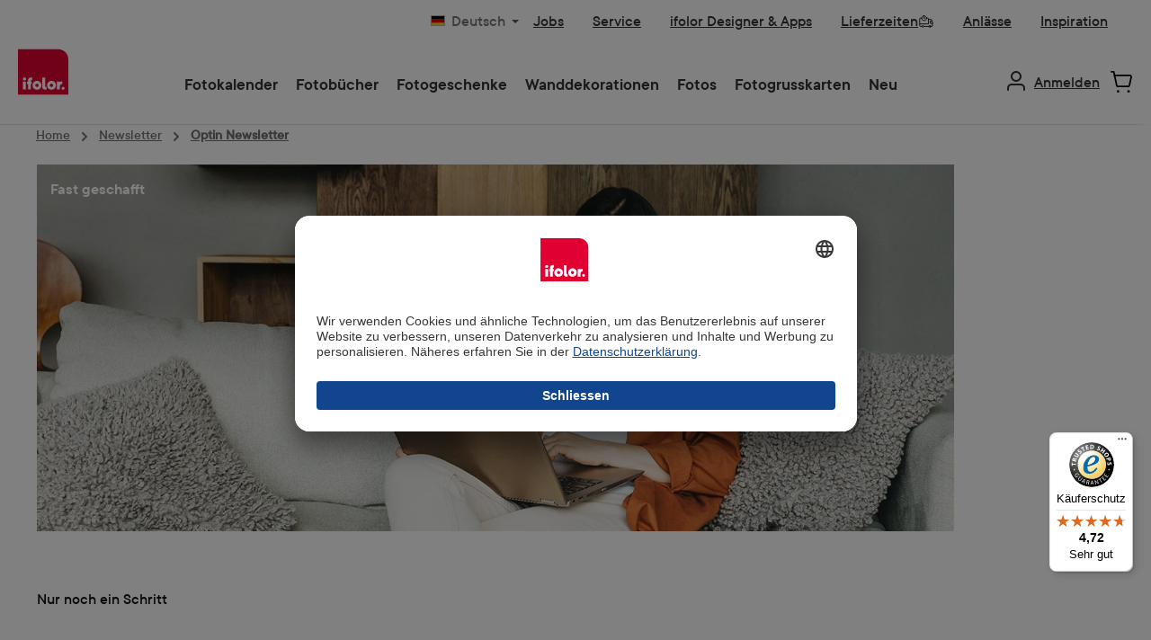

--- FILE ---
content_type: text/html; charset=UTF-8
request_url: https://www.ifolor.ch/newsletter/optin-newsletter
body_size: 28305
content:


<!DOCTYPE html>

<html lang="de-DE"
      itemscope="itemscope"
      >

    
                            
    <head>
        
        
                        		                            <meta charset="utf-8">
            
                            <meta name="viewport"
                      content="width=device-width, initial-scale=1, shrink-to-fit=no">
            
                                <meta name="author"
                      content="">
                <meta name="robots"
                      content="index,follow">
                <meta name="revisit-after"
                      content="15 days">
                <meta name="keywords"
                      content="">
                <meta name="description"
                      content="">
            

        
    
                    
                        <meta property="og:type" content="website"/>
        
                    <meta property="og:site_name" content="Ifolor AG"/>
        
                    <meta property="og:url" content="https://www.ifolor.ch/newsletter/optin-newsletter"/>
        
                                    <meta property="og:title" content="Optin Newsletter"/>
                    
                                    <meta property="og:description" content=""/>
                    
                                    <meta property="og:image" content="https://fde-sto-shop-p-001.ifolor.net/public/media/fa/82/85/1683271843/ifolor_logo_website_rgb.svg?ts=1687188990"/>
                    
                    <meta name="twitter:card" content="website"/>
        
                    <meta name="twitter:site" content="Ifolor AG"/>
        
                                    <meta property="twitter:title" content="Optin Newsletter"/>
                    
                                    <meta property="twitter:description" content=""/>
                    
                                    <meta property="twitter:image" content="https://fde-sto-shop-p-001.ifolor.net/public/media/fa/82/85/1683271843/ifolor_logo_website_rgb.svg?ts=1687188990"/>
                        
                            <meta 
                      content="Ifolor AG">
                <meta 
                      content="">
                <meta 
                      content="false">
                <meta 
                      content="https://fde-sto-shop-p-001.ifolor.net/public/media/fa/82/85/1683271843/ifolor_logo_website_rgb.svg?ts=1687188990">
            
                                            <meta name="theme-color"
                      content="#ffffff">
                            
                                                

	




    
        <!-- Custom html code --><script type="text/javascript">
        // create dataLayer
        window.dataLayer = window.dataLayer || [];
        function gtag() {
            dataLayer.push(arguments);
        }
        // set „denied" as default for both ad and analytics storage, as well as ad_user_data and ad_personalization,
        gtag("consent", "default", {
            ad_user_data: "denied",
            ad_personalization: "denied",
            ad_storage: "denied",
            analytics_storage: "denied",
            wait_for_update: 2000 // milliseconds to wait for update
        });
        // Enable ads data redaction by default [optional]
        gtag("set", "ads_data_redaction", true);
    </script>


                



                
                    <script type="application/ld+json">
            [{"@context":"https:\/\/schema.org","@type":"BreadcrumbList","itemListElement":[{"@type":"ListItem","position":1,"name":"Newsletter","item":"https:\/\/www.ifolor.ch\/newsletter"},{"@type":"ListItem","position":2,"name":"Optin Newsletter","item":"https:\/\/www.ifolor.ch\/newsletter\/optin-newsletter"}]}]
        </script>
            

                <link rel="shortcut icon" href="https://fde-sto-shop-p-001.ifolor.net/public/media/9f/09/60/1747816401/favicon.ico?ts=1747816401">
            <link rel="icon" type="image/svg+xml" href="https://fde-sto-shop-p-001.ifolor.net/public/media/01/6b/58/1747816409/favicon.svg?ts=1747816409">
        <link rel="icon" type="image/png" sizes="96x96" href="https://fde-sto-shop-p-001.ifolor.net/public/media/bf/f8/6e/1747816421/favicon-96x96.png?ts=1747816421">
    
                <link rel="apple-touch-icon" sizes="180x180" href="https://fde-sto-shop-p-001.ifolor.net/public/media/f7/80/56/1747816428/apple-touch-icon.png?ts=1747816428">
          <link rel="manifest" href="https://fde-sto-shop-p-001.ifolor.net/public/bundles/digaifolortheme/webmanifest/site.webmanifest?1747805655">
  
        <link rel="canonical" href="https://www.ifolor.ch/newsletter/optin-newsletter" />
                    <title >Optin Newsletter</title>
        
                            <link rel="preload" as="font" href="https://fde-sto-shop-p-001.ifolor.net/public/bundles/digaifolortheme/fonts/3B0CB8_8_0.woff2" type="font/woff2" crossorigin="anonymous">
    <link rel="preload" as="font" href="https://fde-sto-shop-p-001.ifolor.net/public/bundles/digaifolortheme/fonts/3B0CB8_F_0.woff2" type="font/woff2" crossorigin="anonymous">

    		                                                                <link rel="stylesheet"
                      href="https://fde-sto-shop-p-001.ifolor.net/public/theme/2ace26040643e35a1539fb59d192bd30/css/all.css?1768299726">
                                    

	





        
        
    
            <!-- Custom css code -->
    <style>.modal-dialog {
    display: flex;
    align-items: center;
    justify-content: center;
    width: 100%;
}
@media screen and (min-width: 1024px) {
    .modal-dialog {
        min-width: 1028px;
        margin: 0 auto;
    }
    .cms-block-text-hero .cms-element-text .divider {
        min-width: 1028px;
        margin: 0 auto;
    }
}
.modal-content{
    border-radius: 10px;
    .modal-header.only-close{
        padding:0px;
    }
}
.ifolor-download-switch-bgwhite-first{
    border-top: 1px solid #aeaeae;
    .col-md-6:first-child{
        background-color:#fff;
    }
}

.ifolor-download-switch-bgwhite{
    .col-md-6:first-child{
        background-color:#fff;
    }
    .btn{
        margin-bottom: 100px;
    }
}

.ifolor-white-listpoints li::marker {
    color: white;
}

.js-pseudo-modal .modal-body {
    padding:0;
    overflow: hidden;
    border-radius:10px;
}

.ifolor-download-switch-bgwhite-first .col-md-6 {
    padding-left:56px;
    padding-right:56px;

    span {
        padding-bottom:100px;
    }
}

.ifolor-download-switch-bgwhite .col-md-6 {
    padding-left:56px;
    padding-right:56px;
}

.ifolor-white-listpoints {
    padding-bottom:24px;
    padding-top: 24px;
}

.ifolor-white-listpoints-left {
    padding-bottom:24px;
    padding-top: 24px;
}

.ifolor-white-listpoints-left li::marker{
    color: black;
}

.modal-dialog .only-close .btn-close {
    margin-top: 20px;
    margin-right: 10px;
    right: 24px;
    top: 30px;
    transform: translateY(-50%);
    cursor: pointer;
    z-index: 1000;
}

.cms-block-text-hero .cms-element-text .divider {
    margin: 0px;
    padding: 0px;
    border: 1px solid #E6E6E6;
    max-width: none;
}

.ifolor-image-faq .faq-item-gallery .img-fluid{
max-width:900px;
}

.ifolor_textIcon_hover.ifolor-fr-uk-it .cms-block-container .col-md-6{
padding-bottom: 0px;
}

/*   ## Product Detail Page Red Button Primary## */
.twt-product-detail-buy-container .product-detail-form-container .btn {
    font-size: 18px;
    font-family: "TTCommons-DemiBold", sans-serif;
    font-weight: 300;
    line-height: 22px;
    padding: 12px 20px;
    background-color: #e10032 !important;
    border-radius: 25px !important;
    border-color: #e10032 !important;
    color: #FFFFFF !important;
}

/* ##  Product Detail Activ Toggle BG Color  ## */
.product-detail-configurator-option-input:checked+.product-detail-configurator-option-label.is-display-text,
.product-detail-configurator-option-input:checked+.product-detail-configurator-option-label.is-display-media,
.custom-language-mobile-link.active {
    background-color: rgba(148, 213, 245, 1) !important;
}
/* ##  Finland Warning Badge for free delivery  ## */
.badge-warning {
    background-color: #dcdf77 !important;
    border-color: #dcdf77 !important;
    color: #004460 !important;
    font-size: 20px !important;
    padding: 4px 16px;
    font-weight:normal !important;
    line-height: 28px !important;
    font-family: "TTCommons-DemiBold", sans-serif;
    height: auto !important;
}

/* ## Quick and dirty change 24th November ## */

/* Disable Product Listing Dropdown */
.cms-element-product-listing-actions {
   display: none !important;
}

/* ##  Wrong space on mobile on PDPs with only one image ## */
#content-main > div.container-main > div.cms-page > div > div.cms-section.pos-0.cms-section-default > section > div.cms-block.pos-0.cms-block-twt-gallery-buybox-name.position-relative > div > div > div.col-lg-7.product-detail-media.left > div.cms-element-image-gallery > div > div.gallery-slider-col.col-12.order-1 > div > div{
min-height: auto !important;
}</style>
    
                <!-- Begin eTrusted bootstrap tag -->
        <script src="https://integrations.etrusted.com/applications/widget.js/v2" async defer></script>
        <!-- End eTrusted bootstrap tag -->
    
            <!-- Begin Guuru Live Chat tag -->
        <script>
          // Load Guuru chat
          var guuruScript = document.createElement('script');
          guuruScript.type = 'text/javascript';
          guuruScript.async = true;

          guuruScript.onload = function() {
            window.guuru = Guuru();
            window.guuru.init({
              appId: 'ifolor',
              locale: 'de',
              launcher: {
                position: 'bottomLeft',
              },
            });
          };

          guuruScript.src = 'https://static.guuru.com/loader/v1.0/chat.min.js';
          var s = document.getElementsByTagName('script')[0];
          s.parentNode.insertBefore(guuruScript, s);
        </script>
        <!-- End Guuru Live Chat tag -->
    
        <script async defer>
      document.addEventListener('DOMContentLoaded', () => {
        const link = document.getElementById('click_to_windows_download');
        if (!link) {
          return;
        }
        const originalContent = link.innerHTML;

        link.addEventListener('click', () => {
          link.innerHTML = `<span class="downloading-content">
             Wird heruntergeladen…
             <div class="spinner-border" role="status"></div>
            </span>`;
          link.classList.add('disabled');
          link.setAttribute('aria-disabled', 'true');

          // After 10 seconds, restore the original button
          setTimeout(() => {
            link.innerHTML = originalContent;
            link.classList.remove('disabled');
            link.setAttribute('aria-disabled', 'false');
          }, 10000);
        });
      });
    </script>


    

            <style>
            .product-box .acris-product-badges-left-top { left: 24px; }
            .product-box .acris-product-badges-left-top { top: 24px; }
            .acris-search-suggest-products .acris-product-badges-left-top { left: 24px; }
            .acris-search-suggest-products .acris-product-badges-left-top { top: 24px; }
        </style>
                <style>
            .product-box .acris-product-badges-right-top { right: 10px; }
            .product-box .acris-product-badges-right-top { top: 24px; }
            .acris-search-suggest-products .acris-product-badges-right-top { right: 10px; }
            .acris-search-suggest-products .acris-product-badges-right-top { top: 24px; }
        </style>
                <style>
            .product-box .acris-product-badges-left-bottom { left: 0px; }
            .product-box .acris-product-badges-left-bottom { bottom: 2px; }
            .acris-search-suggest-products .acris-product-badges-left-bottom { left: 0px; }
            .acris-search-suggest-products .acris-product-badges-left-bottom { bottom: 2px; }
        </style>
                <style>
            .product-box .acris-product-badges-right-bottom { right: 10px; }
            .product-box .acris-product-badges-right-bottom { bottom: 10px; }
            .acris-search-suggest-products .acris-product-badges-right-bottom { right: 10px; }
            .acris-search-suggest-products .acris-product-badges-right-bottom { bottom: 10px; }
        </style>
        
            <style>
            .product-detail-media .acris-product-badges-left-top, .is-ctl-product .acris-product-badges-left-top{ left: 24px; }
            .product-detail-media .acris-product-badges-left-top, .is-ctl-product .acris-product-badges-left-top{ top: 24px; }
        </style>
                <style>
            .product-detail-media .acris-product-badges-right-top, .is-ctl-product .acris-product-badges-right-top{ right: 10px; }
            .product-detail-media .acris-product-badges-right-top, .is-ctl-product .acris-product-badges-right-top{ top: 18px; }
        </style>
                    <style>
            .product-detail-media .acris-product-badges-right-bottom, .is-ctl-product .acris-product-badges-right-bottom{ right: 20px; }
            .product-detail-media .acris-product-badges-right-bottom, .is-ctl-product .acris-product-badges-right-bottom{ bottom: 20px; }
        </style>
        
                    
    <script>
        window.features = {"V6_5_0_0":true,"v6.5.0.0":true,"V6_6_0_0":true,"v6.6.0.0":true,"V6_7_0_0":false,"v6.7.0.0":false,"ADDRESS_SELECTION_REWORK":false,"address.selection.rework":false,"DISABLE_VUE_COMPAT":false,"disable.vue.compat":false,"ACCESSIBILITY_TWEAKS":true,"accessibility.tweaks":true,"ADMIN_VITE":false,"admin.vite":false,"TELEMETRY_METRICS":false,"telemetry.metrics":false,"PERFORMANCE_TWEAKS":false,"performance.tweaks":false,"CACHE_REWORK":false,"cache.rework":false,"SSO":false,"sso":false,"FEATURE_ICL_772":true,"feature.icl.772":true,"FEATURE_ICL_788":true,"feature.icl.788":true,"RULE_BUILDER":true,"rule.builder":true,"FLOW_BUILDER":true,"flow.builder":true,"CUSTOM_PRICES":true,"custom.prices":true,"SUBSCRIPTIONS":true,"subscriptions":true,"ADVANCED_SEARCH":true,"advanced.search":true,"MULTI_INVENTORY":true,"multi.inventory":true,"RETURNS_MANAGEMENT":true,"returns.management":true,"TEXT_GENERATOR":true,"text.generator":true,"CHECKOUT_SWEETENER":true,"checkout.sweetener":true,"IMAGE_CLASSIFICATION":true,"image.classification":true,"PROPERTY_EXTRACTOR":true,"property.extractor":true,"REVIEW_SUMMARY":true,"review.summary":true,"REVIEW_TRANSLATOR":true,"review.translator":true,"CONTENT_GENERATOR":true,"content.generator":true,"EXPORT_ASSISTANT":true,"export.assistant":true,"QUICK_ORDER":true,"quick.order":true,"EMPLOYEE_MANAGEMENT":true,"employee.management":true,"QUOTE_MANAGEMENT":true,"quote.management":true,"CAPTCHA":true,"captcha":true,"NATURAL_LANGUAGE_SEARCH":true,"natural.language.search":true,"IMAGE_UPLOAD_SEARCH":true,"image.upload.search":true,"ORDER_APPROVAL":true,"order.approval":true,"SPATIAL_CMS_ELEMENT":true,"spatial.cms.element":true,"SHOPPING_LISTS":true,"shopping.lists":true,"TEXT_TO_IMAGE_GENERATION":true,"text.to.image.generation":true,"SPATIAL_SCENE_EDITOR":false,"spatial.scene.editor":false,"FEATURE_SWAGCMSEXTENSIONS_1":true,"feature.swagcmsextensions.1":true,"FEATURE_SWAGCMSEXTENSIONS_2":true,"feature.swagcmsextensions.2":true,"FEATURE_SWAGCMSEXTENSIONS_8":true,"feature.swagcmsextensions.8":true,"FEATURE_SWAGCMSEXTENSIONS_63":true,"feature.swagcmsextensions.63":true,"FEATURE_ICL_692":true,"feature.icl.692":true,"FEATURE_ICL_786":true,"feature.icl.786":true};
    </script>
        
                    <!-- WbmTagManagerAnalytics Head Snippet Start -->
                                    
                

                                                    
                    <script id="usercentrics-cmp" data-settings-id="64F038t2"
                    src="https://app.usercentrics.eu/browser-ui/latest/loader.js"
                    data-language="de" async></script>

        
        <script>
          function moveUsercenticsButton(shadowRoot) {
            const button = shadowRoot.querySelector('[data-testid="uc-privacy-button"]');
            if (button) {
              button.style.bottom = '100px';
              button.style.left = '20px';
              return;
            }

            setTimeout(() => moveUsercenticsButton(shadowRoot), 200);
          }

          window.addEventListener('UC_UI_INITIALIZED', function(event) {
            const host = document.querySelector('#usercentrics-root');
            moveUsercenticsButton(host?.shadowRoot);
          });
        </script>
    

                                <!-- Google Tag Manager -->
            <script>(function(w,d,s,l,i){w[l]=w[l]||[];w[l].push({'gtm.start':
            new Date().getTime(),event:'gtm.js'});var f=d.getElementsByTagName(s)[0],
            j=d.createElement(s),dl=l!='dataLayer'?'&l='+l:'';j.async=true;j.src=
            'https://www.googletagmanager.com/gtm.js?id='+i+dl;f.parentNode.insertBefore(j,f);
            })(window,document,'script','dataLayer','GTM-T444ZWN7');</script>
            <!-- End Google Tag Manager -->
            
            <script id="wbmTagMangerDefine" type="text/javascript">
            let gtmIsTrackingProductClicks = Boolean(),
                gtmIsTrackingAddToWishlistClicks = Boolean(),
                gtmContainerId = 'GTM-T5J48T8',
                hasSWConsentSupport = Boolean();
            window.wbmScriptIsSet = false;
            window.dataLayer = window.dataLayer || [];
            window.dataLayer.push({"event":"user","id":null});
        </script>

        <script id="wbmTagMangerDataLayer" type="text/javascript">
            window.dataLayer.push({ ecommerce: null });
            window.dataLayer.push({"google_tag_params":{"ecomm_prodid":[],"ecomm_category":"Optin Newsletter","ecomm_pagetype":"category"}});

            
                

                    </script>    

        
                                                    
        <script>
            window.dataLayer.push({'i_domain': 'ifolor.ch'});
            window.dataLayer.push({'i_country': 'CH'});
            window.dataLayer.push({'i_language': 'de'});
            window.dataLayer.push({'Software': 'Shopware'});

                                                                                        </script>

        <script>
            window.dataLayer.push({'ecom_orderChannel': 'web'});
            window.dataLayer.push({'ecom_orderClient': 'Web Editor'});

            window.dataLayer.push({'Ecommerce: Country': 'CH'});
                                </script>

                        
                                                                
                        
                        
                                                                                                                    
        
        
        <script>        
        
        
                                            window.dataLayer.push({'cg1': 'static'});
            window.dataLayer.push({'cg2': 'service'});                                    
        
        
        
        
                </script>

        
                <script>
            window.dataLayer.push({"app_country":"CH","app_environment":"live","app_language":"de","order_client":"web-client","page_title":null,"content_group":"static","content_group2":"service"});
        </script>
        
                                            <script>
            window.dataLayer.push({'platform': 'Web'});
        </script>
    
                        <script id="wbmTagManger" type="text/javascript" >
                function getCookie(name) {
                    var cookieMatch = document.cookie.match(name + '=(.*?)(;|$)');
                    return cookieMatch && decodeURI(cookieMatch[1]);
                }

                let gtmCookieSet = getCookie('wbm-tagmanager-enabled');
                
                let googleTag = function(w,d,s,l,i){w[l]=w[l]||[];w[l].push({'gtm.start':new Date().getTime(),event:'gtm.js'});var f=d.getElementsByTagName(s)[0],j=d.createElement(s),dl=l!='dataLayer'?'&l='+l:'';j.async=true;j.src='https://www.googletagmanager.com/gtm.js?id='+i+dl+'';f.parentNode.insertBefore(j,f);};
                

                if (hasSWConsentSupport && gtmCookieSet === null) {
                    window.wbmGoogleTagmanagerId = gtmContainerId;
                    window.wbmScriptIsSet = false;
                    window.googleTag = googleTag;
                } else {
                    window.wbmScriptIsSet = true;
                    googleTag(window, document, 'script', 'dataLayer', gtmContainerId);
                    googleTag = null;

                    window.dataLayer = window.dataLayer || [];
                    function gtag() { dataLayer.push(arguments); }

                    if (hasSWConsentSupport) {
                        (() => {
                            const analyticsStorageEnabled = document.cookie.split(';').some((item) => item.trim().includes('google-analytics-enabled=1'));
                            const adsEnabled = document.cookie.split(';').some((item) => item.trim().includes('google-ads-enabled=1'));

                            gtag('consent', 'update', {
                                'ad_storage': adsEnabled ? 'granted' : 'denied',
                                'ad_user_data': adsEnabled ? 'granted' : 'denied',
                                'ad_personalization': adsEnabled ? 'granted' : 'denied',
                                'analytics_storage': analyticsStorageEnabled ? 'granted' : 'denied'
                            });
                        })();
                    }
                }

                
            </script><!-- WbmTagManagerAnalytics Head Snippet End -->
            
                                
            

    
                
        
                                        <script>
                window.activeNavigationId = 'bfc59256b8ae4b68bb44c5006e65b164';
                window.router = {
                    'frontend.cart.offcanvas': '/checkout/offcanvas',
                    'frontend.cookie.offcanvas': '/cookie/offcanvas',
                    'frontend.checkout.finish.page': '/checkout/finish',
                    'frontend.checkout.info': '/widgets/checkout/info',
                    'frontend.menu.offcanvas': '/widgets/menu/offcanvas',
                    'frontend.cms.page': '/widgets/cms',
                    'frontend.cms.navigation.page': '/widgets/cms/navigation',
                    'frontend.account.addressbook': '/widgets/account/address-book',
                    'frontend.country.country-data': '/country/country-state-data',
                    'frontend.app-system.generate-token': '/app-system/Placeholder/generate-token',
                    };
                window.salesChannelId = '97d5db601e2d48858f7ef743890262b1';
            </script>
        

    
    

        
    <script>
        window.router['widgets.swag.cmsExtensions.quickview'] = '/swag/cms-extensions/quickview';
        window.router['widgets.swag.cmsExtensions.quickview.variant'] = '/swag/cms-extensions/quickview/variant';
    </script>

                                <script>
                
                window.breakpoints = {"xs":0,"sm":576,"md":768,"lg":992,"xl":1200,"xxl":1400};
            </script>
        
        
                            <script src="https://fde-sto-shop-p-001.ifolor.net/public/theme/f33eb88e6c2f4e56a7a03bd3dc6ecc14/assets/js/jquery-3.5.1.slim.min.js?1768206229" defer async></script>
    
                            <script>
                window.themeAssetsPublicPath = 'https://fde-sto-shop-p-001.ifolor.net/public/theme/f33eb88e6c2f4e56a7a03bd3dc6ecc14/assets/';
            </script>
        
                        
    <script>
        window.validationMessages = {"required":"Die Eingabe darf nicht leer sein.","email":"Ung\u00fcltige E-Mail-Adresse. Die E-Mail ben\u00f6tigt das Format \"nutzer@beispiel.de\".","confirmation":"Ihre Eingaben sind nicht identisch.","minLength":"Die Eingabe ist zu kurz."};
    </script>
        
                                                        <script>
                        window.themeJsPublicPath = 'https://fde-sto-shop-p-001.ifolor.net/public/theme/2ace26040643e35a1539fb59d192bd30/js/';
                    </script>
                                            <script type="text/javascript" src="https://fde-sto-shop-p-001.ifolor.net/public/theme/2ace26040643e35a1539fb59d192bd30/js/storefront/storefront.js?1768299726" defer></script>
                                            <script type="text/javascript" src="https://fde-sto-shop-p-001.ifolor.net/public/theme/2ace26040643e35a1539fb59d192bd30/js/ifolor-plugin/ifolor-plugin.js?1768299726" defer></script>
                                            <script type="text/javascript" src="https://fde-sto-shop-p-001.ifolor.net/public/theme/2ace26040643e35a1539fb59d192bd30/js/psn4-ifolor-backend-service-integration/psn4-ifolor-backend-service-integration.js?1768299726" defer></script>
                                            <script type="text/javascript" src="https://fde-sto-shop-p-001.ifolor.net/public/theme/2ace26040643e35a1539fb59d192bd30/js/psn4-ifolor-editor-integration/psn4-ifolor-editor-integration.js?1768299726" defer></script>
                                            <script type="text/javascript" src="https://fde-sto-shop-p-001.ifolor.net/public/theme/2ace26040643e35a1539fb59d192bd30/js/subscription/subscription.js?1768299727" defer></script>
                                            <script type="text/javascript" src="https://fde-sto-shop-p-001.ifolor.net/public/theme/2ace26040643e35a1539fb59d192bd30/js/checkout-sweetener/checkout-sweetener.js?1768299727" defer></script>
                                            <script type="text/javascript" src="https://fde-sto-shop-p-001.ifolor.net/public/theme/2ace26040643e35a1539fb59d192bd30/js/text-translator/text-translator.js?1768299727" defer></script>
                                            <script type="text/javascript" src="https://fde-sto-shop-p-001.ifolor.net/public/theme/2ace26040643e35a1539fb59d192bd30/js/employee-management/employee-management.js?1768299727" defer></script>
                                            <script type="text/javascript" src="https://fde-sto-shop-p-001.ifolor.net/public/theme/2ace26040643e35a1539fb59d192bd30/js/quick-order/quick-order.js?1768299727" defer></script>
                                            <script type="text/javascript" src="https://fde-sto-shop-p-001.ifolor.net/public/theme/2ace26040643e35a1539fb59d192bd30/js/advanced-search/advanced-search.js?1768299727" defer></script>
                                            <script type="text/javascript" src="https://fde-sto-shop-p-001.ifolor.net/public/theme/2ace26040643e35a1539fb59d192bd30/js/captcha/captcha.js?1768299727" defer></script>
                                            <script type="text/javascript" src="https://fde-sto-shop-p-001.ifolor.net/public/theme/2ace26040643e35a1539fb59d192bd30/js/quote-management/quote-management.js?1768299727" defer></script>
                                            <script type="text/javascript" src="https://fde-sto-shop-p-001.ifolor.net/public/theme/2ace26040643e35a1539fb59d192bd30/js/a-i-search/a-i-search.js?1768299727" defer></script>
                                            <script type="text/javascript" src="https://fde-sto-shop-p-001.ifolor.net/public/theme/2ace26040643e35a1539fb59d192bd30/js/spatial-cms-element/spatial-cms-element.js?1768299727" defer></script>
                                            <script type="text/javascript" src="https://fde-sto-shop-p-001.ifolor.net/public/theme/2ace26040643e35a1539fb59d192bd30/js/order-approval/order-approval.js?1768299727" defer></script>
                                            <script type="text/javascript" src="https://fde-sto-shop-p-001.ifolor.net/public/theme/2ace26040643e35a1539fb59d192bd30/js/shopping-list/shopping-list.js?1768299727" defer></script>
                                            <script type="text/javascript" src="https://fde-sto-shop-p-001.ifolor.net/public/theme/2ace26040643e35a1539fb59d192bd30/js/swag-cms-extensions/swag-cms-extensions.js?1768299727" defer></script>
                                            <script type="text/javascript" src="https://fde-sto-shop-p-001.ifolor.net/public/theme/2ace26040643e35a1539fb59d192bd30/js/diga-campaign-manager/diga-campaign-manager.js?1768299727" defer></script>
                                            <script type="text/javascript" src="https://fde-sto-shop-p-001.ifolor.net/public/theme/2ace26040643e35a1539fb59d192bd30/js/loyxx-s-w6-seo-faq-manager/loyxx-s-w6-seo-faq-manager.js?1768299727" defer></script>
                                            <script type="text/javascript" src="https://fde-sto-shop-p-001.ifolor.net/public/theme/2ace26040643e35a1539fb59d192bd30/js/digi1-moretabsforproductdetailpage/digi1-moretabsforproductdetailpage.js?1768299727" defer></script>
                                            <script type="text/javascript" src="https://fde-sto-shop-p-001.ifolor.net/public/theme/2ace26040643e35a1539fb59d192bd30/js/wbm-tag-manager-analytics/wbm-tag-manager-analytics.js?1768299727" defer></script>
                                            <script type="text/javascript" src="https://fde-sto-shop-p-001.ifolor.net/public/theme/2ace26040643e35a1539fb59d192bd30/js/we-are-planet-payment/we-are-planet-payment.js?1768299728" defer></script>
                                            <script type="text/javascript" src="https://fde-sto-shop-p-001.ifolor.net/public/theme/2ace26040643e35a1539fb59d192bd30/js/h1web-blog/h1web-blog.js?1768299728" defer></script>
                                            <script type="text/javascript" src="https://fde-sto-shop-p-001.ifolor.net/public/theme/2ace26040643e35a1539fb59d192bd30/js/diga-mapp-intelligence-extension/diga-mapp-intelligence-extension.js?1768299728" defer></script>
                                            <script type="text/javascript" src="https://fde-sto-shop-p-001.ifolor.net/public/theme/2ace26040643e35a1539fb59d192bd30/js/diga-sales-promotions/diga-sales-promotions.js?1768299728" defer></script>
                                            <script type="text/javascript" src="https://fde-sto-shop-p-001.ifolor.net/public/theme/2ace26040643e35a1539fb59d192bd30/js/ifolor-custom-contact-form-plugin/ifolor-custom-contact-form-plugin.js?1768299728" defer></script>
                                            <script type="text/javascript" src="https://fde-sto-shop-p-001.ifolor.net/public/theme/2ace26040643e35a1539fb59d192bd30/js/ifolor-cms-blocks/ifolor-cms-blocks.js?1768299728" defer></script>
                                            <script type="text/javascript" src="https://fde-sto-shop-p-001.ifolor.net/public/theme/2ace26040643e35a1539fb59d192bd30/js/tcinn-theme-ware-modern/tcinn-theme-ware-modern.js?1768299727" defer></script>
                                            <script type="text/javascript" src="https://fde-sto-shop-p-001.ifolor.net/public/theme/2ace26040643e35a1539fb59d192bd30/js/diga-ifolor-theme/diga-ifolor-theme.js?1768299728" defer></script>
                                                            </head>

    <body class="is-ctl-navigation is-act-index themeware twt-modern twt-header-type-10 twt-full-width-boxed twt-is-cms-landingpage twt-cms-styling">

            
                
    
    
            <div id="page-top" class="skip-to-content bg-primary-subtle text-primary-emphasis overflow-hidden" tabindex="-1">
            <div class="container skip-to-content-container d-flex justify-content-center visually-hidden-focusable">
                                                                                        <a href="#content-main" class="skip-to-content-link d-inline-flex text-decoration-underline m-1 p-2 fw-bold gap-2">
                                Zum Hauptinhalt springen
                            </a>
                                            
                                                                        <a href="#header-main-search-input" class="skip-to-content-link d-inline-flex text-decoration-underline m-1 p-2 fw-bold gap-2 d-none d-sm-block">
                                Zur Suche springen
                            </a>
                                            
                                <a id="skip-to-main-navigation-menu" href="#main-navigation-menu" class="skip-to-content-link d-inline-flex text-decoration-underline m-1 p-2 fw-bold gap-2 d-none d-lg-block">
            Zur Hauptnavigation springen
        </a>
                                </div>
        </div>
        
    	
    																																																																																																																																																																																																																																																																																																																																																																																																																																													    
						                                    <noscript>
                <iframe src="https://www.googletagmanager.com/ns.html?id=GTM-T5J48T8"
                        height="0"
                        width="0"
                        style="display:none;visibility:hidden"
                        title="Google Tagmanager">

                </iframe>
            </noscript>
            
            <noscript>
            <iframe src="https://www.googletagmanager.com/ns.html?id=GTM-T444ZWN7"
                    height="0" width="0" style="display:none;visibility:hidden"></iframe>
        </noscript>
    
                <noscript class="noscript-main">
                
    <div role="alert"
         aria-live="polite"
                  class="alert alert-info d-flex align-items-center">
                                                                        
                                                                
        
        
        
                                    
        <span class="icon icon-info" aria-hidden="true">
                                        <svg xmlns="http://www.w3.org/2000/svg" xmlns:xlink="http://www.w3.org/1999/xlink" width="24" height="24" viewBox="0 0 24 24"><defs><path d="M12 7c.5523 0 1 .4477 1 1s-.4477 1-1 1-1-.4477-1-1 .4477-1 1-1zm1 9c0 .5523-.4477 1-1 1s-1-.4477-1-1v-5c0-.5523.4477-1 1-1s1 .4477 1 1v5zm11-4c0 6.6274-5.3726 12-12 12S0 18.6274 0 12 5.3726 0 12 0s12 5.3726 12 12zM12 2C6.4772 2 2 6.4772 2 12s4.4772 10 10 10 10-4.4772 10-10S17.5228 2 12 2z" id="icons-default-info" /></defs><use xlink:href="#icons-default-info" fill="#758CA3" fill-rule="evenodd" /></svg>
                    </span>

    
                                                        
                                    
                    <div class="alert-content-container">
                                                    
                                                        <div class="alert-content">                                                    Um unseren Shop in vollem Umfang nutzen zu können, empfehlen wir Ihnen Javascript in Ihrem Browser zu aktivieren.
                                                                </div>                
                                                                </div>
            </div>
            </noscript>
        

                                                                                    
                                    
                                                                                     
         
                                         

                                         

                                         
                                                                                                                                                                                     
                                                                                                          

            
            
            
                            
    
        <div class="diga-banner-main diga-sales-promotions-banner d-none p-0" style='background-color:#671A50; color:#ffffff;'> 
                                            <div class="diga-banner-mobile container" style="padding: 12px 8px;">
                    <div class="row justify-content-center align-items-center container diga-banner-mobile-container">
                                                    <div class="col-12 diga-banner-text"><a style="color:#ffffff;text-decoration:underline;"> Happy Hour :) Nur für kurze Zeit von 17 bis 23 Uhr 20% auf alle Fotoprodukte* </a></div>
                                                                        <div class="col-12 diga-padding">
                                                    </div>
                    </div>
                </div>
                            
           
                                <div class="diga-banner-desktop container" style="padding: 12px 8px;">
                                    <div class="row justify-content-center align-items-center">
                                                    <div class="col">
                                <div class="diga-banner-text pb-1"><a style="color:#ffffff;text-decoration:underline;"> Happy Hour :) Nur für kurze Zeit von 17 bis 23 Uhr 20% auf alle Fotoprodukte* </a></div>
                            </div>
                                            </div>
                    <div class="row justify-content-center align-items-center">
                                            </div>
                    <div class="row justify-content-center align-items-center">
                                            </div>
                                                            </div>
                            
        <span class="diga-close-button js-diga-banner-new-show-button" style='border-color:#ffffff; color:#ffffff'>
            <svg xmlns="http://www.w3.org/2000/svg" xmlns:xlink="http://www.w3.org/1999/xlink" width="24" height="24" viewBox="0 0 24 24"><defs>
            <path d="m10.5858 12-7.293-7.2929c-.3904-.3905-.3904-1.0237 0-1.4142.3906-.3905 1.0238-.3905 1.4143 0L12 10.5858l7.2929-7.293c.3905-.3904 1.0237-.3904 1.4142 0 .3905.3906.3905 1.0238 0 1.4143L13.4142 12l7.293 7.2929c.3904.3905.3904 1.0237 0 1.4142-.3906.3905-1.0238.3905-1.4143 0L12 13.4142l-7.2929 7.293c-.3905.3904-1.0237.3904-1.4142 0-.3905-.3906-.3905-1.0238 0-1.4143L10.5858 12z" id="icons-default-x"></path>
            </defs><use xlink:href="#icons-default-x" fill="#ffffff" fill-rule="evenodd"></use>
            </svg>
        </span>
                    <template data-diga-sales-promotions-countdown-plugin data-diga-sales-promotions-countdown-plugin-options='{&quot;id&quot;:&quot;0190bf7cfba977e981caa471573aaace&quot;,&quot;name&quot;:&quot;CH - NS / HH - Before&quot;,&quot;validFrom&quot;:{&quot;date&quot;:&quot;2026-01-14 00:15:00.000000&quot;,&quot;timezone_type&quot;:3,&quot;timezone&quot;:&quot;UTC&quot;},&quot;validFromTimestamp&quot;:1768349700,&quot;validUntil&quot;:{&quot;date&quot;:&quot;2026-01-15 22:00:00.000000&quot;,&quot;timezone_type&quot;:3,&quot;timezone&quot;:&quot;UTC&quot;},&quot;validUntilTimestamp&quot;:1768514400,&quot;hasDiscount&quot;:false,&quot;newShowTime&quot;:30,&quot;bannerDesign&quot;:&quot;diga-countdown-design-minimal&quot;,&quot;hideDayCounter&quot;:null}'></template>   
            </div>
                		
		
		                
    
                <header class="header-main">
                                                                <div class="container">
                                					            
    <div class="top-bar d-none d-lg-block">
        	        
														<nav class="top-bar-nav d-flex justify-content-end gap-3"
					 aria-label="Shop-Einstellungen">
											                        
                
            <div class="top-bar-nav-item top-bar-language">
                            <form method="post"
                      action="/checkout/language"
                      class="language-form"
                      data-form-auto-submit="true">
                                                                                            
                        <div class="languages-menu dropdown">
                            <button class="btn dropdown-toggle top-bar-nav-btn"
                                    type="button"
                                    id="languagesDropdown-top-bar"
                                    data-bs-toggle="dropdown"
                                    aria-haspopup="true"
                                    aria-expanded="false"
                                    aria-label="Sprache ändern (Deutsch ist die aktuelle Sprache)">
                                <span aria-hidden="true" class="top-bar-list-icon language-flag country-de language-de"></span>
                                                                <span class="top-bar-nav-text d-none d-md-inline">Deutsch</span>
                            </button>

                                <ul class="top-bar-list dropdown-component-list dropdown-menu dropdown-menu-end"
        aria-label="Verfügbare Sprachen">
                    
                                    <li class="top-bar-list-item dropdown-component-list-item item-checked active">
                                                                                                                                    
                        <a class="top-bar-list-label dropdown-component-list-item-link"
                        title="https://www.ifolor.ch/newsletter/optin-newsletter"
                        href="https://www.ifolor.ch/newsletter/optin-newsletter">

                            <div class="top-bar-list-icon dropdown-component-list-item-left-icon language-flag country-de language-de"></div>
                            <span>Deutsch</span>
                        </a>
                                                </li>
                    
                                    <li class="top-bar-list-item dropdown-component-list-item">
                                                                                                                                    
                        <a class="top-bar-list-label dropdown-component-list-item-link"
                        title="https://www.ifolor.ch/en/newsletter/optin-newsletter"
                        href="https://www.ifolor.ch/en/newsletter/optin-newsletter">

                            <div class="top-bar-list-icon dropdown-component-list-item-left-icon language-flag country-gb language-en"></div>
                            <span>English</span>
                        </a>
                                                </li>
                    
                                    <li class="top-bar-list-item dropdown-component-list-item">
                                                                                                                                    
                        <a class="top-bar-list-label dropdown-component-list-item-link"
                        title="https://www.ifolor.ch/fr/newsletter/optin-newsletter"
                        href="https://www.ifolor.ch/fr/newsletter/optin-newsletter">

                            <div class="top-bar-list-icon dropdown-component-list-item-left-icon language-flag country-fr language-fr"></div>
                            <span>Français</span>
                        </a>
                                                </li>
                    
                                    <li class="top-bar-list-item dropdown-component-list-item">
                                                                                                                                    
                        <a class="top-bar-list-label dropdown-component-list-item-link"
                        title="https://www.ifolor.ch/it/newsletter/optin-newsletter"
                        href="https://www.ifolor.ch/it/newsletter/optin-newsletter">

                            <div class="top-bar-list-icon dropdown-component-list-item-left-icon language-flag country-it language-it"></div>
                            <span>Italiano</span>
                        </a>
                                                </li>
            </ul>
                        </div>

                        <input name="redirectTo" type="hidden" value="frontend.navigation.page">

                                                    <input name="redirectParameters[_httpCache]" type="hidden" value="1">
                                                    <input name="redirectParameters[navigationId]" type="hidden" value="bfc59256b8ae4b68bb44c5006e65b164">
                                                            </form>
                    </div>
                        

	

											                        
                
                        

	

										



                            







                                                                                                                                                                                                                                                
        
        <ul class="psn4-ifolor-service-menu">
                            
                                
                <li>
                    <a
                       href="https://careers.ifolor.com/de-inf"
                       target="_blank"                       title="Jobs">
                        <span>Jobs</span>
                                            </a>
                </li>
                            
                                
                <li>
                    <a
                       href="https://www.ifolor.ch/kundendienst"
                                              title="Service">
                        <span>Service</span>
                                            </a>
                </li>
                            
                                
                <li>
                    <a
                       href="https://www.ifolor.ch/download-center"
                                              title="ifolor Designer &amp; Apps">
                        <span>ifolor Designer &amp; Apps</span>
                                            </a>
                </li>
                            
                                
                <li>
                    <a
                       href="https://www.ifolor.ch/kundendienst/lieferzeiten"
                                              title="Lieferzeiten">
                        <span>Lieferzeiten</span>
                                                    
                                
                                                                    
    
                        
                        
                        
    
                
                
        
        
            <img src="https://fde-sto-shop-p-001.ifolor.net/public/media/a8/bf/e2/1687179810/delivery.svg?ts=1687179810"                          loading="lazy"        />
    
                                            </a>
                </li>
                            
                                
                <li>
                    <a
                       href="https://www.ifolor.ch/anlaesse"
                                              title="Anlässe">
                        <span>Anlässe</span>
                                            </a>
                </li>
                            
                                
                <li>
                    <a
                       href="https://www.ifolor.ch/inspirationen"
                                              title="Inspiration">
                        <span>Inspiration</span>
                                            </a>
                </li>
                    </ul>
            
    				</nav>

			
			    </div>
    

	
    			<div class="nav-header ">
			<div class="container">
				<div class="row align-items-center header-row ">

					                <div class="col-12 col-lg-auto header-logo-col pb-sm-2 my-3 m-lg-0">
                        <div class="header-logo-main text-center">
                    <a class="header-logo-main-link"
               href="/"
               title="Zur Startseite gehen">
                				                    <picture class="header-logo-picture d-block m-auto">
                                                                            
                                                                            
                                                                                    <img src="https://fde-sto-shop-p-001.ifolor.net/public/media/fa/82/85/1683271843/ifolor_logo_website_rgb.svg?ts=1687188990"
                                     alt="Zur Startseite gehen"
                                     class="img-fluid header-logo-main-img">
                                                                        </picture>
                
	
					
		            </a>
            </div>
                </div>
            

											<div class="header-nav-col nav-main d-none col-lg">
																							    
						    <div class="main-navigation"
         id="mainNavigation"
         data-flyout-menu="true">
                    <div class="container">
                                    <nav class="nav main-navigation-menu"
                        id="main-navigation-menu"
                        aria-label="Hauptnavigation"
                        itemscope="itemscope"
                        >
                        
                        							
		
	
                                                    
                                                                                            
                                            <a class="nav-link main-navigation-link nav-item-a88d5976a68a443896251b16b40fc562 "
            href="https://www.ifolor.ch/fotokalender"
            
            data-flyout-menu-trigger="a88d5976a68a443896251b16b40fc562"                        title="Fotokalender">
            <div class="main-navigation-link-text">
                <span >Fotokalender</span>
            </div>
        </a>
                    <div class="ifolor-navigation-flyouts">
                <div class="navigation-flyouts position-absolute w-100 start-0">
                    <div class="navigation-flyout"
                            data-flyout-menu-id="a88d5976a68a443896251b16b40fc562">
                        <div class="container">
                                        
            <div class="row navigation-flyout-bar">
                            <div class="col">
                    <div class="navigation-flyout-category-link">
                                                                                    <a class="nav-link"
                                   href="https://www.ifolor.ch/fotokalender"
                                   
                                   title="Fotokalender">
                                                                            Zur Kategorie Fotokalender
                                                    
        
        
        
                
        <span class="icon icon-arrow-right icon-primary">
                                        <svg xmlns="http://www.w3.org/2000/svg" xmlns:xlink="http://www.w3.org/1999/xlink" width="16" height="16" viewBox="0 0 16 16"><defs><path id="icons-solid-arrow-right" d="M6.7071 6.2929c-.3905-.3905-1.0237-.3905-1.4142 0-.3905.3905-.3905 1.0237 0 1.4142l3 3c.3905.3905 1.0237.3905 1.4142 0l3-3c.3905-.3905.3905-1.0237 0-1.4142-.3905-.3905-1.0237-.3905-1.4142 0L9 8.5858l-2.2929-2.293z" /></defs><use transform="rotate(-90 9 8.5)" xlink:href="#icons-solid-arrow-right" fill="#758CA3" fill-rule="evenodd" /></svg>
                    </span>

    
                                                                        </a>
                                                                        </div>
                </div>
            
                            <div class="col-auto">
                    <div class="navigation-flyout-close js-close-flyout-menu">
                                                                                                
        
        
        
                                    
        <span class="icon icon-x">
                                        <svg xmlns="http://www.w3.org/2000/svg" xmlns:xlink="http://www.w3.org/1999/xlink" width="24" height="24" viewBox="0 0 24 24"><defs><path d="m10.5858 12-7.293-7.2929c-.3904-.3905-.3904-1.0237 0-1.4142.3906-.3905 1.0238-.3905 1.4143 0L12 10.5858l7.2929-7.293c.3905-.3904 1.0237-.3904 1.4142 0 .3905.3906.3905 1.0238 0 1.4143L13.4142 12l7.293 7.2929c.3904.3905.3904 1.0237 0 1.4142-.3906.3905-1.0238.3905-1.4143 0L12 13.4142l-7.2929 7.293c-.3905.3904-1.0237.3904-1.4142 0-.3905-.3906-.3905-1.0238 0-1.4143L10.5858 12z" id="icons-default-x" /></defs><use xlink:href="#icons-default-x" fill="#758CA3" fill-rule="evenodd" /></svg>
                    </span>

    
                                                                            </div>
                </div>
                    </div>
    
                                                                                                
    <div class="container ifolor-nav-flat">
                <div class="row navigation-flyout-content">
                            <div class="col">
                    <div class="navigation-flyout-categories">
                                                        
                    
    
    <div class="row navigation-flyout-categories is-level-0">
                                            
                            <div class="col-3 navigation-flyout-col">
                                <a class="nav-item nav-link navigation-flyout-link is-level-0"
           href="https://www.ifolor.ch/fotokalender/wandkalender"
           
           title="Wandkalender"
                   >
            <span >Wandkalender</span>

                                </a>

    
                                                                            
        
    
    <div class="navigation-flyout-categories is-level-1">
            </div>
                                                            </div>
                                                        
                            <div class="col-3 navigation-flyout-col">
                                <a class="nav-item nav-link navigation-flyout-link is-level-0"
           href="https://www.ifolor.ch/fotokalender/tischkalender-mit-holzaufsteller"
           
           title="Tischkalender mit Holzaufsteller"
                   >
            <span >Tischkalender mit Holzaufsteller</span>

                                </a>

    
                                                                            
        
    
    <div class="navigation-flyout-categories is-level-1">
            </div>
                                                            </div>
                                                        
                            <div class="col-3 navigation-flyout-col">
                                <a class="nav-item nav-link navigation-flyout-link is-level-0"
           href="https://www.ifolor.ch/fotokalender/tischkalender"
           
           title="Tischkalender"
                   >
            <span >Tischkalender</span>

                                </a>

    
                                                                            
        
    
    <div class="navigation-flyout-categories is-level-1">
            </div>
                                                            </div>
                                                        
                            <div class="col-3 navigation-flyout-col">
                                <a class="nav-item nav-link navigation-flyout-link is-level-0"
           href="https://www.ifolor.ch/fotokalender/monatsplaner"
           
           title="Monatsplaner"
                   >
            <span >Monatsplaner</span>

                                </a>

    
                                                                            
        
    
    <div class="navigation-flyout-categories is-level-1">
            </div>
                                                            </div>
                                                        
                            <div class="col-3 navigation-flyout-col">
                                <a class="nav-item nav-link navigation-flyout-link is-level-0"
           href="https://www.ifolor.ch/fotokalender/wandkalender-panorama"
           
           title="Wandkalender Panorama"
                   >
            <span >Wandkalender Panorama</span>

                                </a>

    
                                                                            
        
    
    <div class="navigation-flyout-categories is-level-1">
            </div>
                                                            </div>
                                                        
                            <div class="col-3 navigation-flyout-col">
                                <a class="nav-item nav-link navigation-flyout-link is-level-0"
           href="https://www.ifolor.ch/fotokalender/kuechenkalender"
           
           title="Küchenkalender"
                   >
            <span >Küchenkalender</span>

                                </a>

    
                                                                            
        
    
    <div class="navigation-flyout-categories is-level-1">
            </div>
                                                            </div>
                                                        
                            <div class="col-3 navigation-flyout-col">
                                <a class="nav-item nav-link navigation-flyout-link is-level-0"
           href="https://www.ifolor.ch/fotokalender/familienkalender"
           
           title="Familienkalender"
                   >
            <span >Familienkalender</span>

                                </a>

    
                                                                            
        
    
    <div class="navigation-flyout-categories is-level-1">
            </div>
                                                            </div>
                        </div>
                                            </div>
                </div>
            
                                                </div>
    
    </div>
                        </div>
                    </div>
                </div>
            </div>
                                                                                                        
                                            <a class="nav-link main-navigation-link nav-item-8df7001a22c1475e9c180bf5978181b4 "
            href="https://www.ifolor.ch/fotobuecher"
            
            data-flyout-menu-trigger="8df7001a22c1475e9c180bf5978181b4"                        title="Fotobücher">
            <div class="main-navigation-link-text">
                <span >Fotobücher</span>
            </div>
        </a>
                    <div class="ifolor-navigation-flyouts">
                <div class="navigation-flyouts position-absolute w-100 start-0">
                    <div class="navigation-flyout"
                            data-flyout-menu-id="8df7001a22c1475e9c180bf5978181b4">
                        <div class="container">
                                        
            <div class="row navigation-flyout-bar">
                            <div class="col">
                    <div class="navigation-flyout-category-link">
                                                                                    <a class="nav-link"
                                   href="https://www.ifolor.ch/fotobuecher"
                                   
                                   title="Fotobücher">
                                                                            Zur Kategorie Fotobücher
                                                    
        
        
        
                
        <span class="icon icon-arrow-right icon-primary">
                                        <svg xmlns="http://www.w3.org/2000/svg" xmlns:xlink="http://www.w3.org/1999/xlink" width="16" height="16" viewBox="0 0 16 16"><use transform="rotate(-90 9 8.5)" xlink:href="#icons-solid-arrow-right" fill="#758CA3" fill-rule="evenodd" /></svg>
                    </span>

    
                                                                        </a>
                                                                        </div>
                </div>
            
                            <div class="col-auto">
                    <div class="navigation-flyout-close js-close-flyout-menu">
                                                                                                
        
        
        
                                    
        <span class="icon icon-x">
                                        <svg xmlns="http://www.w3.org/2000/svg" xmlns:xlink="http://www.w3.org/1999/xlink" width="24" height="24" viewBox="0 0 24 24"><use xlink:href="#icons-default-x" fill="#758CA3" fill-rule="evenodd" /></svg>
                    </span>

    
                                                                            </div>
                </div>
                    </div>
    
                                                                        
    <div class="container ifolor-nav-flat">
                <div class="row navigation-flyout-content">
                            <div class="col">
                    <div class="navigation-flyout-categories">
                                                        
                    
    
    <div class="row navigation-flyout-categories is-level-0">
                                            
                            <div class="col-3 navigation-flyout-col">
                                <a class="nav-item nav-link navigation-flyout-link is-level-0"
           href="https://www.ifolor.ch/fotobuecher/fotobuch-deluxe"
           
           title="Fotobuch Deluxe"
                   >
            <span >Fotobuch Deluxe</span>

                                </a>

    
                                                                            
        
    
    <div class="navigation-flyout-categories is-level-1">
            </div>
                                                            </div>
                                                        
                            <div class="col-3 navigation-flyout-col">
                                <a class="nav-item nav-link navigation-flyout-link is-level-0"
           href="https://www.ifolor.ch/fotobuecher/fotobuch-premium-fotopapier"
           
           title="Fotobuch Premium Fotopapier"
                   >
            <span >Fotobuch Premium Fotopapier</span>

                                </a>

    
                                                                            
        
    
    <div class="navigation-flyout-categories is-level-1">
            </div>
                                                            </div>
                                                        
                            <div class="col-3 navigation-flyout-col">
                                <a class="nav-item nav-link navigation-flyout-link is-level-0"
           href="https://www.ifolor.ch/fotobuecher/booklet"
           
           title="Booklet"
                   >
            <span >Booklet</span>

                                </a>

    
                                                                            
        
    
    <div class="navigation-flyout-categories is-level-1">
            </div>
                                                            </div>
                                                        
                            <div class="col-3 navigation-flyout-col">
                                <a class="nav-item nav-link navigation-flyout-link is-level-0"
           href="https://www.ifolor.ch/fotobuecher/fotobuch-spiral"
           
           title="Fotobuch Spiral "
                   >
            <span >Fotobuch Spiral </span>

                                </a>

    
                                                                            
        
    
    <div class="navigation-flyout-categories is-level-1">
            </div>
                                                            </div>
                                                        
                            <div class="col-3 navigation-flyout-col">
                                <a class="nav-item nav-link navigation-flyout-link is-level-0"
           href="https://www.ifolor.ch/fotobuecher/fotobuch-soft"
           
           title="Fotobuch Soft"
                   >
            <span >Fotobuch Soft</span>

                                </a>

    
                                                                            
        
    
    <div class="navigation-flyout-categories is-level-1">
            </div>
                                                            </div>
                        </div>
                                            </div>
                </div>
            
                                                </div>
    
    </div>
                        </div>
                    </div>
                </div>
            </div>
                                                                                                        
                                            <a class="nav-link main-navigation-link nav-item-ee7e80a955454024b2ef3eae8ac352db "
            href="https://www.ifolor.ch/fotogeschenke"
            
            data-flyout-menu-trigger="ee7e80a955454024b2ef3eae8ac352db"                        title="Fotogeschenke">
            <div class="main-navigation-link-text">
                <span >Fotogeschenke</span>
            </div>
        </a>
                    <div class="ifolor-navigation-flyouts">
                <div class="navigation-flyouts position-absolute w-100 start-0">
                    <div class="navigation-flyout"
                            data-flyout-menu-id="ee7e80a955454024b2ef3eae8ac352db">
                        <div class="container">
                                        
            <div class="row navigation-flyout-bar">
                            <div class="col">
                    <div class="navigation-flyout-category-link">
                                                                                    <a class="nav-link"
                                   href="https://www.ifolor.ch/fotogeschenke"
                                   
                                   title="Fotogeschenke">
                                                                            Zur Kategorie Fotogeschenke
                                                    
        
        
        
                
        <span class="icon icon-arrow-right icon-primary">
                                        <svg xmlns="http://www.w3.org/2000/svg" xmlns:xlink="http://www.w3.org/1999/xlink" width="16" height="16" viewBox="0 0 16 16"><use transform="rotate(-90 9 8.5)" xlink:href="#icons-solid-arrow-right" fill="#758CA3" fill-rule="evenodd" /></svg>
                    </span>

    
                                                                        </a>
                                                                        </div>
                </div>
            
                            <div class="col-auto">
                    <div class="navigation-flyout-close js-close-flyout-menu">
                                                                                                
        
        
        
                                    
        <span class="icon icon-x">
                                        <svg xmlns="http://www.w3.org/2000/svg" xmlns:xlink="http://www.w3.org/1999/xlink" width="24" height="24" viewBox="0 0 24 24"><use xlink:href="#icons-default-x" fill="#758CA3" fill-rule="evenodd" /></svg>
                    </span>

    
                                                                            </div>
                </div>
                    </div>
    
                                            
    <div class="container">
                <div class="row navigation-flyout-content">
                            <div class="col">
                    <div class="navigation-flyout-categories">
                                                        
                    
    
    <div class="row navigation-flyout-categories is-level-0">
                                            
                            <div class="col-3 navigation-flyout-col">
                                <a class="nav-item nav-link navigation-flyout-link is-level-0"
           href="https://www.ifolor.ch/fotogeschenke/kueche-haushalt"
           
           title="Küche &amp; Haushalt"
                   >
            <span >Küche &amp; Haushalt</span>

                                </a>

    
                                                                            
        
    
    <div class="navigation-flyout-categories is-level-1">
                                            
                            <div class="navigation-flyout-col">
                                <a class="nav-item nav-link navigation-flyout-link is-level-1"
           href="https://www.ifolor.ch/fotogeschenke/fototasse"
           
           title="Fototasse"
                   >
            <span >Fototasse</span>

                                </a>

    
                                                                            
        
    
    <div class="navigation-flyout-categories is-level-2">
            </div>
                                                            </div>
                                                        
                            <div class="navigation-flyout-col">
                                <a class="nav-item nav-link navigation-flyout-link is-level-1"
           href="https://www.ifolor.ch/fotogeschenke/fotodose"
           
           title="Fotodose"
                   >
            <span >Fotodose</span>

                                </a>

    
                                                                            
        
    
    <div class="navigation-flyout-categories is-level-2">
            </div>
                                                            </div>
                                                        
                            <div class="navigation-flyout-col">
                                <a class="nav-item nav-link navigation-flyout-link is-level-1"
           href="https://www.ifolor.ch/fotogeschenke/fotozaubertasse"
           
           title="Fotozaubertasse"
                   >
            <span >Fotozaubertasse</span>

                                </a>

    
                                                                            
        
    
    <div class="navigation-flyout-categories is-level-2">
            </div>
                                                            </div>
                                                        
                            <div class="navigation-flyout-col">
                                <a class="nav-item nav-link navigation-flyout-link is-level-1"
           href="https://www.ifolor.ch/fotogeschenke/fototischset"
           
           title="Fototischset"
                   >
            <span >Fototischset</span>

                                </a>

    
                                                                            
        
    
    <div class="navigation-flyout-categories is-level-2">
            </div>
                                                            </div>
                                                        
                            <div class="navigation-flyout-col">
                                <a class="nav-item nav-link navigation-flyout-link is-level-1"
           href="https://www.ifolor.ch/fotogeschenke/foto-untersetzer"
           
           title="Foto Untersetzer"
                   >
            <span >Foto Untersetzer</span>

                                </a>

    
                                                                            
        
    
    <div class="navigation-flyout-categories is-level-2">
            </div>
                                                            </div>
                        </div>
                                                            </div>
                                                        
                            <div class="col-3 navigation-flyout-col">
                                <a class="nav-item nav-link navigation-flyout-link is-level-0"
           href="https://www.ifolor.ch/fotogeschenke/textilien"
           
           title="Textilien"
                   >
            <span >Textilien</span>

                                </a>

    
                                                                            
        
    
    <div class="navigation-flyout-categories is-level-1">
                                            
                            <div class="navigation-flyout-col">
                                <a class="nav-item nav-link navigation-flyout-link is-level-1"
           href="https://www.ifolor.ch/fotogeschenke/fotokissen"
           
           title="Fotokissen"
                   >
            <span >Fotokissen</span>

                                </a>

    
                                                                            
        
    
    <div class="navigation-flyout-categories is-level-2">
            </div>
                                                            </div>
                                                        
                            <div class="navigation-flyout-col">
                                <a class="nav-item nav-link navigation-flyout-link is-level-1"
           href="https://www.ifolor.ch/fotogeschenke/fotodecke"
           
           title="Fotodecke"
                   >
            <span >Fotodecke</span>

                                </a>

    
                                                                            
        
    
    <div class="navigation-flyout-categories is-level-2">
            </div>
                                                            </div>
                                                        
                            <div class="navigation-flyout-col">
                                <a class="nav-item nav-link navigation-flyout-link is-level-1"
           href="https://www.ifolor.ch/fotogeschenke/fotobadetuch"
           
           title="Fotobadetuch"
                   >
            <span >Fotobadetuch</span>

                                </a>

    
                                                                            
        
    
    <div class="navigation-flyout-categories is-level-2">
            </div>
                                                            </div>
                                                        
                            <div class="navigation-flyout-col">
                                <a class="nav-item nav-link navigation-flyout-link is-level-1"
           href="https://www.ifolor.ch/fotogeschenke/foto-t-shirt-damen"
           
           title="Foto T-Shirt Damen"
                   >
            <span >Foto T-Shirt Damen</span>

                                </a>

    
                                                                            
        
    
    <div class="navigation-flyout-categories is-level-2">
            </div>
                                                            </div>
                                                        
                            <div class="navigation-flyout-col">
                                <a class="nav-item nav-link navigation-flyout-link is-level-1"
           href="https://www.ifolor.ch/fotogeschenke/foto-t-shirt-kinder"
           
           title="Foto T-Shirt Kinder"
                   >
            <span >Foto T-Shirt Kinder</span>

                                </a>

    
                                                                            
        
    
    <div class="navigation-flyout-categories is-level-2">
            </div>
                                                            </div>
                                                        
                            <div class="navigation-flyout-col">
                                <a class="nav-item nav-link navigation-flyout-link is-level-1"
           href="https://www.ifolor.ch/fotogeschenke/foto-t-shirt-herren"
           
           title="Foto T-Shirt Herren"
                   >
            <span >Foto T-Shirt Herren</span>

                                </a>

    
                                                                            
        
    
    <div class="navigation-flyout-categories is-level-2">
            </div>
                                                            </div>
                                                        
                            <div class="navigation-flyout-col">
                                <a class="nav-item nav-link navigation-flyout-link is-level-1"
           href="https://www.ifolor.ch/fotogeschenke/turnbeutel"
           
           title="Turnbeutel"
                   >
            <span >Turnbeutel</span>

                                </a>

    
                                                                            
        
    
    <div class="navigation-flyout-categories is-level-2">
            </div>
                                                            </div>
                                                        
                            <div class="navigation-flyout-col">
                                <a class="nav-item nav-link navigation-flyout-link is-level-1"
           href="https://www.ifolor.ch/fotogeschenke/einkaufstasche"
           
           title="Einkaufstasche"
                   >
            <span >Einkaufstasche</span>

                                </a>

    
                                                                            
        
    
    <div class="navigation-flyout-categories is-level-2">
            </div>
                                                            </div>
                                                        
                            <div class="navigation-flyout-col">
                                <a class="nav-item nav-link navigation-flyout-link is-level-1"
           href="https://www.ifolor.ch/fotogeschenke/strandtasche"
           
           title="Strandtasche"
                   >
            <span >Strandtasche</span>

                                </a>

    
                                                                            
        
    
    <div class="navigation-flyout-categories is-level-2">
            </div>
                                                            </div>
                        </div>
                                                            </div>
                                                        
                            <div class="col-3 navigation-flyout-col">
                                <a class="nav-item nav-link navigation-flyout-link is-level-0"
           href="https://www.ifolor.ch/fotogeschenke/dekoration"
           
           title="Dekoration"
                   >
            <span >Dekoration</span>

                                </a>

    
                                                                            
        
    
    <div class="navigation-flyout-categories is-level-1">
                                            
                            <div class="navigation-flyout-col">
                                <a class="nav-item nav-link navigation-flyout-link is-level-1"
           href="https://www.ifolor.ch/fotogeschenke/fotoflip"
           
           title="Fotoflip"
                   >
            <span >Fotoflip</span>

                                </a>

    
                                                                            
        
    
    <div class="navigation-flyout-categories is-level-2">
            </div>
                                                            </div>
                                                        
                            <div class="navigation-flyout-col">
                                <a class="nav-item nav-link navigation-flyout-link is-level-1"
           href="https://www.ifolor.ch/fotogeschenke/fotoblock-acryl"
           
           title="Fotoblock Acryl"
                   >
            <span >Fotoblock Acryl</span>

                                </a>

    
                                                                            
        
    
    <div class="navigation-flyout-categories is-level-2">
            </div>
                                                            </div>
                                                        
                            <div class="navigation-flyout-col">
                                <a class="nav-item nav-link navigation-flyout-link is-level-1"
           href="https://www.ifolor.ch/fotogeschenke/foto-schuettelrahmen"
           
           title="Foto Schüttelrahmen"
                   >
            <span >Foto Schüttelrahmen</span>

                                </a>

    
                                                                            
        
    
    <div class="navigation-flyout-categories is-level-2">
            </div>
                                                            </div>
                                                        
                            <div class="navigation-flyout-col">
                                <a class="nav-item nav-link navigation-flyout-link is-level-1"
           href="https://www.ifolor.ch/fotos/fotostreifen"
           
           title="Fotostreifen"
                   >
            <span >Fotostreifen</span>

                                </a>

    
                                                                            
        
    
    <div class="navigation-flyout-categories is-level-2">
            </div>
                                                            </div>
                                                        
                            <div class="navigation-flyout-col">
                                <a class="nav-item nav-link navigation-flyout-link is-level-1"
           href="https://www.ifolor.ch/fotogeschenke/fotowanduhr"
           
           title="Fotowanduhr"
                   >
            <span >Fotowanduhr</span>

                                </a>

    
                                                                            
        
    
    <div class="navigation-flyout-categories is-level-2">
            </div>
                                                            </div>
                                                        
                            <div class="navigation-flyout-col">
                                <a class="nav-item nav-link navigation-flyout-link is-level-1"
           href="https://www.ifolor.ch/fotogeschenke/fotodisplay"
           
           title="Fotodisplay"
                   >
            <span >Fotodisplay</span>

                                </a>

    
                                                                            
        
    
    <div class="navigation-flyout-categories is-level-2">
            </div>
                                                            </div>
                        </div>
                                                            </div>
                                                        
                            <div class="col-3 navigation-flyout-col">
                                <a class="nav-item nav-link navigation-flyout-link is-level-0"
           href="https://www.ifolor.ch/fotogeschenke/buero-zubehoer"
           
           title="Büro &amp; Zubehör"
                   >
            <span >Büro &amp; Zubehör</span>

                                </a>

    
                                                                            
        
    
    <div class="navigation-flyout-categories is-level-1">
                                            
                            <div class="navigation-flyout-col">
                                <a class="nav-item nav-link navigation-flyout-link is-level-1"
           href="https://www.ifolor.ch/fotogeschenke/schluesselanhaenger"
           
           title="Schlüsselanhänger"
                   >
            <span >Schlüsselanhänger</span>

                                </a>

    
                                                                            
        
    
    <div class="navigation-flyout-categories is-level-2">
            </div>
                                                            </div>
                                                        
                            <div class="navigation-flyout-col">
                                <a class="nav-item nav-link navigation-flyout-link is-level-1"
           href="https://www.ifolor.ch/fotogeschenke/fotosticker"
           
           title="Fotosticker"
                   >
            <span >Fotosticker</span>

                                </a>

    
                                                                            
        
    
    <div class="navigation-flyout-categories is-level-2">
            </div>
                                                            </div>
                                                        
                            <div class="navigation-flyout-col">
                                <a class="nav-item nav-link navigation-flyout-link is-level-1"
           href="https://www.ifolor.ch/fotogeschenke/mousepad"
           
           title="Mousepad"
                   >
            <span >Mousepad</span>

                                </a>

    
                                                                            
        
    
    <div class="navigation-flyout-categories is-level-2">
            </div>
                                                            </div>
                                                        
                            <div class="navigation-flyout-col">
                                <a class="nav-item nav-link navigation-flyout-link is-level-1"
           href="https://www.ifolor.ch/fotogeschenke/fotomagnete"
           
           title="Fotomagnete"
                   >
            <span >Fotomagnete</span>

                                </a>

    
                                                                            
        
    
    <div class="navigation-flyout-categories is-level-2">
            </div>
                                                            </div>
                        </div>
                                                            </div>
                                                        
                            <div class="col-3 navigation-flyout-col">
                                <a class="nav-item nav-link navigation-flyout-link is-level-0"
           href="https://www.ifolor.ch/fotogeschenke/spiel-spass"
           
           title="Spiel &amp; Spass"
                   >
            <span >Spiel &amp; Spass</span>

                                </a>

    
                                                                            
        
    
    <div class="navigation-flyout-categories is-level-1">
                                            
                            <div class="navigation-flyout-col">
                                <a class="nav-item nav-link navigation-flyout-link is-level-1"
           href="https://www.ifolor.ch/fotogeschenke/fotopuzzle"
           
           title="Fotopuzzle"
                   >
            <span >Fotopuzzle</span>

                                </a>

    
                                                                            
        
    
    <div class="navigation-flyout-categories is-level-2">
            </div>
                                                            </div>
                                                        
                            <div class="navigation-flyout-col">
                                <a class="nav-item nav-link navigation-flyout-link is-level-1"
           href="https://www.ifolor.ch/fotogeschenke/fotomemo"
           
           title="Fotomemo"
                   >
            <span >Fotomemo</span>

                                </a>

    
                                                                            
        
    
    <div class="navigation-flyout-categories is-level-2">
            </div>
                                                            </div>
                        </div>
                                                            </div>
                                                        
                            <div class="col-3 navigation-flyout-col">
                                <a class="nav-item nav-link navigation-flyout-link is-level-0"
           href="https://www.ifolor.ch/fotogeschenke/gutscheine"
           
           title="Gutscheine"
                   >
            <span >Gutscheine</span>

                                </a>

    
                                                                            
        
    
    <div class="navigation-flyout-categories is-level-1">
                                            
                            <div class="navigation-flyout-col">
                                <a class="nav-item nav-link navigation-flyout-link is-level-1"
           href="https://www.ifolor.ch/fotogeschenke/geschenkgutschein"
           
           title="Geschenkgutschein"
                   >
            <span >Geschenkgutschein</span>

                                </a>

    
                                                                            
        
    
    <div class="navigation-flyout-categories is-level-2">
            </div>
                                                            </div>
                                                        
                            <div class="navigation-flyout-col">
                                <a class="nav-item nav-link navigation-flyout-link is-level-1"
           href="https://www.ifolor.ch/fotogeschenke/geschenkgutschein-pdf"
           
           title="Geschenkgutschein PDF"
                   >
            <span >Geschenkgutschein PDF</span>

                                </a>

    
                                                                            
        
    
    <div class="navigation-flyout-categories is-level-2">
            </div>
                                                            </div>
                        </div>
                                                            </div>
                        </div>
                                            </div>
                </div>
            
                                                </div>
    
    </div>
                        </div>
                    </div>
                </div>
            </div>
                                                                                                        
                                            <a class="nav-link main-navigation-link nav-item-5b366996b79649978789cce082566152 "
            href="https://www.ifolor.ch/wanddekorationen"
            
            data-flyout-menu-trigger="5b366996b79649978789cce082566152"                        title="Wanddekorationen">
            <div class="main-navigation-link-text">
                <span >Wanddekorationen</span>
            </div>
        </a>
                    <div class="ifolor-navigation-flyouts">
                <div class="navigation-flyouts position-absolute w-100 start-0">
                    <div class="navigation-flyout"
                            data-flyout-menu-id="5b366996b79649978789cce082566152">
                        <div class="container">
                                        
            <div class="row navigation-flyout-bar">
                            <div class="col">
                    <div class="navigation-flyout-category-link">
                                                                                    <a class="nav-link"
                                   href="https://www.ifolor.ch/wanddekorationen"
                                   
                                   title="Wanddekorationen">
                                                                            Zur Kategorie Wanddekorationen
                                                    
        
        
        
                
        <span class="icon icon-arrow-right icon-primary">
                                        <svg xmlns="http://www.w3.org/2000/svg" xmlns:xlink="http://www.w3.org/1999/xlink" width="16" height="16" viewBox="0 0 16 16"><use transform="rotate(-90 9 8.5)" xlink:href="#icons-solid-arrow-right" fill="#758CA3" fill-rule="evenodd" /></svg>
                    </span>

    
                                                                        </a>
                                                                        </div>
                </div>
            
                            <div class="col-auto">
                    <div class="navigation-flyout-close js-close-flyout-menu">
                                                                                                
        
        
        
                                    
        <span class="icon icon-x">
                                        <svg xmlns="http://www.w3.org/2000/svg" xmlns:xlink="http://www.w3.org/1999/xlink" width="24" height="24" viewBox="0 0 24 24"><use xlink:href="#icons-default-x" fill="#758CA3" fill-rule="evenodd" /></svg>
                    </span>

    
                                                                            </div>
                </div>
                    </div>
    
                                                                                                                                                                                                
    <div class="container ifolor-nav-flat">
                <div class="row navigation-flyout-content">
                            <div class="col">
                    <div class="navigation-flyout-categories">
                                                        
                    
    
    <div class="row navigation-flyout-categories is-level-0">
                                            
                            <div class="col-3 navigation-flyout-col">
                                <a class="nav-item nav-link navigation-flyout-link is-level-0"
           href="https://www.ifolor.ch/wanddekorationen/fotoleinwand"
           
           title="Fotoleinwand"
                   >
            <span >Fotoleinwand</span>

                                </a>

    
                                                                            
        
    
    <div class="navigation-flyout-categories is-level-1">
            </div>
                                                            </div>
                                                        
                            <div class="col-3 navigation-flyout-col">
                                <a class="nav-item nav-link navigation-flyout-link is-level-0"
           href="https://www.ifolor.ch/wanddekorationen/fotoposter"
           
           title="Fotoposter"
                   >
            <span >Fotoposter</span>

                                </a>

    
                                                                            
        
    
    <div class="navigation-flyout-categories is-level-1">
            </div>
                                                            </div>
                                                        
                            <div class="col-3 navigation-flyout-col">
                                <a class="nav-item nav-link navigation-flyout-link is-level-0"
           href="https://www.ifolor.ch/wanddekorationen/alu-dibond"
           
           title="Alu-Dibond"
                   >
            <span >Alu-Dibond</span>

                                </a>

    
                                                                            
        
    
    <div class="navigation-flyout-categories is-level-1">
            </div>
                                                            </div>
                                                        
                            <div class="col-3 navigation-flyout-col">
                                <a class="nav-item nav-link navigation-flyout-link is-level-0"
           href="https://www.ifolor.ch/wanddekorationen/bilderrahmen"
           
           title="Bilderrahmen"
                   >
            <span >Bilderrahmen</span>

                                </a>

    
                                                                            
        
    
    <div class="navigation-flyout-categories is-level-1">
            </div>
                                                            </div>
                                                        
                            <div class="col-3 navigation-flyout-col">
                                <a class="nav-item nav-link navigation-flyout-link is-level-0"
           href="https://www.ifolor.ch/wanddekorationen/mini-wanddeko"
           
           title="Mini Wanddeko"
                   >
            <span >Mini Wanddeko</span>

                                </a>

    
                                                                            
        
    
    <div class="navigation-flyout-categories is-level-1">
            </div>
                                                            </div>
                                                        
                            <div class="col-3 navigation-flyout-col">
                                <a class="nav-item nav-link navigation-flyout-link is-level-0"
           href="https://www.ifolor.ch/wanddekorationen/fotocollage-mit-galerierahmen"
           
           title="Fotocollage mit Galerierahmen"
                   >
            <span >Fotocollage mit Galerierahmen</span>

                                </a>

    
                                                                            
        
    
    <div class="navigation-flyout-categories is-level-1">
            </div>
                                                            </div>
                                                        
                            <div class="col-3 navigation-flyout-col">
                                <a class="nav-item nav-link navigation-flyout-link is-level-0"
           href="https://www.ifolor.ch/wanddekorationen/gallery-print"
           
           title="Gallery Print"
                   >
            <span >Gallery Print</span>

                                </a>

    
                                                                            
        
    
    <div class="navigation-flyout-categories is-level-1">
            </div>
                                                            </div>
                                                        
                            <div class="col-3 navigation-flyout-col">
                                <a class="nav-item nav-link navigation-flyout-link is-level-0"
           href="https://www.ifolor.ch/wanddekorationen/acrylglas"
           
           title="Acrylglas"
                   >
            <span >Acrylglas</span>

                                </a>

    
                                                                            
        
    
    <div class="navigation-flyout-categories is-level-1">
            </div>
                                                            </div>
                                                        
                            <div class="col-3 navigation-flyout-col">
                                <a class="nav-item nav-link navigation-flyout-link is-level-0"
           href="https://www.ifolor.ch/wanddekorationen/hd-metal-print"
           
           title="HD Metal Print"
                   >
            <span >HD Metal Print</span>

                                </a>

    
                                                                            
        
    
    <div class="navigation-flyout-categories is-level-1">
            </div>
                                                            </div>
                                                        
                            <div class="col-3 navigation-flyout-col">
                                <a class="nav-item nav-link navigation-flyout-link is-level-0"
           href="https://www.ifolor.ch/wanddekorationen/wanddisplay"
           
           title="Wanddisplay"
                   >
            <span >Wanddisplay</span>

                                </a>

    
                                                                            
        
    
    <div class="navigation-flyout-categories is-level-1">
            </div>
                                                            </div>
                                                        
                            <div class="col-3 navigation-flyout-col">
                                <a class="nav-item nav-link navigation-flyout-link is-level-0"
           href="https://www.ifolor.ch/wanddekorationen/schattenfugenrahmen"
           
           title="Schattenfugenrahmen"
                   >
            <span >Schattenfugenrahmen</span>

                                </a>

    
                                                                            
        
    
    <div class="navigation-flyout-categories is-level-1">
            </div>
                                                            </div>
                                                        
                            <div class="col-3 navigation-flyout-col">
                                <a class="nav-item nav-link navigation-flyout-link is-level-0"
           href="https://www.ifolor.ch/wanddekorationen/selbstklebendes-fotoposter"
           
           title="Selbstklebendes Fotoposter"
                   >
            <span >Selbstklebendes Fotoposter</span>

                                </a>

    
                                                                            
        
    
    <div class="navigation-flyout-categories is-level-1">
            </div>
                                                            </div>
                                                        
                            <div class="col-3 navigation-flyout-col">
                                <a class="nav-item nav-link navigation-flyout-link is-level-0"
           href="https://www.ifolor.ch/wanddekorationen/posterleiste"
           
           title="Posterleiste"
                   >
            <span >Posterleiste</span>

                                </a>

    
                                                                            
        
    
    <div class="navigation-flyout-categories is-level-1">
            </div>
                                                            </div>
                                                        
                            <div class="col-3 navigation-flyout-col">
                                <a class="nav-item nav-link navigation-flyout-link is-level-0"
           href="https://www.ifolor.ch/wanddekorationen/mehrteilige-wanddekorationen"
           
           title="Mehrteilige Wanddekorationen"
                   >
            <span >Mehrteilige Wanddekorationen</span>

                                </a>

    
                                                                            
        
    
    <div class="navigation-flyout-categories is-level-1">
            </div>
                                                            </div>
                                                        
                            <div class="col-3 navigation-flyout-col">
                                <a class="nav-item nav-link navigation-flyout-link is-level-0"
           href="https://www.ifolor.ch/wanddekorationen/xxl-wanddekorationen"
           
           title="XXL Wanddekorationen"
                   >
            <span >XXL Wanddekorationen</span>

                                </a>

    
                                                                            
        
    
    <div class="navigation-flyout-categories is-level-1">
            </div>
                                                            </div>
                        </div>
                                            </div>
                </div>
            
                                                </div>
    
    </div>
                        </div>
                    </div>
                </div>
            </div>
                                                                                                        
                                            <a class="nav-link main-navigation-link nav-item-dd2632ff97c246de91a35844f96f3d3c "
            href="https://www.ifolor.ch/fotos"
            
            data-flyout-menu-trigger="dd2632ff97c246de91a35844f96f3d3c"                        title="Fotos">
            <div class="main-navigation-link-text">
                <span >Fotos</span>
            </div>
        </a>
                    <div class="ifolor-navigation-flyouts">
                <div class="navigation-flyouts position-absolute w-100 start-0">
                    <div class="navigation-flyout"
                            data-flyout-menu-id="dd2632ff97c246de91a35844f96f3d3c">
                        <div class="container">
                                        
            <div class="row navigation-flyout-bar">
                            <div class="col">
                    <div class="navigation-flyout-category-link">
                                                                                    <a class="nav-link"
                                   href="https://www.ifolor.ch/fotos"
                                   
                                   title="Fotos">
                                                                            Zur Kategorie Fotos
                                                    
        
        
        
                
        <span class="icon icon-arrow-right icon-primary">
                                        <svg xmlns="http://www.w3.org/2000/svg" xmlns:xlink="http://www.w3.org/1999/xlink" width="16" height="16" viewBox="0 0 16 16"><use transform="rotate(-90 9 8.5)" xlink:href="#icons-solid-arrow-right" fill="#758CA3" fill-rule="evenodd" /></svg>
                    </span>

    
                                                                        </a>
                                                                        </div>
                </div>
            
                            <div class="col-auto">
                    <div class="navigation-flyout-close js-close-flyout-menu">
                                                                                                
        
        
        
                                    
        <span class="icon icon-x">
                                        <svg xmlns="http://www.w3.org/2000/svg" xmlns:xlink="http://www.w3.org/1999/xlink" width="24" height="24" viewBox="0 0 24 24"><use xlink:href="#icons-default-x" fill="#758CA3" fill-rule="evenodd" /></svg>
                    </span>

    
                                                                            </div>
                </div>
                    </div>
    
                                                                                                                        
    <div class="container ifolor-nav-flat">
                <div class="row navigation-flyout-content">
                            <div class="col">
                    <div class="navigation-flyout-categories">
                                                        
                    
    
    <div class="row navigation-flyout-categories is-level-0">
                                            
                            <div class="col-3 navigation-flyout-col">
                                <a class="nav-item nav-link navigation-flyout-link is-level-0"
           href="https://www.ifolor.ch/fotos/digitalfotos"
           
           title="Digitalfotos"
                   >
            <span >Digitalfotos</span>

                                </a>

    
                                                                            
        
    
    <div class="navigation-flyout-categories is-level-1">
            </div>
                                                            </div>
                                                        
                            <div class="col-3 navigation-flyout-col">
                                <a class="nav-item nav-link navigation-flyout-link is-level-0"
           href="https://www.ifolor.ch/fotobuecher/booklet"
           
           title="Booklet"
                   >
            <span >Booklet</span>

                                </a>

    
                                                                            
        
    
    <div class="navigation-flyout-categories is-level-1">
            </div>
                                                            </div>
                                                        
                            <div class="col-3 navigation-flyout-col">
                                <a class="nav-item nav-link navigation-flyout-link is-level-0"
           href="https://www.ifolor.ch/wanddekorationen/bilderrahmen"
           
           title="Bilderrahmen"
                   >
            <span >Bilderrahmen</span>

                                </a>

    
                                                                            
        
    
    <div class="navigation-flyout-categories is-level-1">
            </div>
                                                            </div>
                                                        
                            <div class="col-3 navigation-flyout-col">
                                <a class="nav-item nav-link navigation-flyout-link is-level-0"
           href="https://www.ifolor.ch/fotos/square-prints"
           
           title="Square Prints"
                   >
            <span >Square Prints</span>

                                </a>

    
                                                                            
        
    
    <div class="navigation-flyout-categories is-level-1">
            </div>
                                                            </div>
                                                        
                            <div class="col-3 navigation-flyout-col">
                                <a class="nav-item nav-link navigation-flyout-link is-level-0"
           href="https://www.ifolor.ch/fotogeschenke/fotosticker"
           
           title="Fotosticker"
                   >
            <span >Fotosticker</span>

                                </a>

    
                                                                            
        
    
    <div class="navigation-flyout-categories is-level-1">
            </div>
                                                            </div>
                                                        
                            <div class="col-3 navigation-flyout-col">
                                <a class="nav-item nav-link navigation-flyout-link is-level-0"
           href="https://www.ifolor.ch/fotogeschenke/fotoblock-acryl"
           
           title="Fotoblock Acryl"
                   >
            <span >Fotoblock Acryl</span>

                                </a>

    
                                                                            
        
    
    <div class="navigation-flyout-categories is-level-1">
            </div>
                                                            </div>
                                                        
                            <div class="col-3 navigation-flyout-col">
                                <a class="nav-item nav-link navigation-flyout-link is-level-0"
           href="https://www.ifolor.ch/fotos/retro-prints"
           
           title="Retro Prints"
                   >
            <span >Retro Prints</span>

                                </a>

    
                                                                            
        
    
    <div class="navigation-flyout-categories is-level-1">
            </div>
                                                            </div>
                                                        
                            <div class="col-3 navigation-flyout-col">
                                <a class="nav-item nav-link navigation-flyout-link is-level-0"
           href="https://www.ifolor.ch/fotogeschenke/foto-schuettelrahmen"
           
           title="Foto Schüttelrahmen"
                   >
            <span >Foto Schüttelrahmen</span>

                                </a>

    
                                                                            
        
    
    <div class="navigation-flyout-categories is-level-1">
            </div>
                                                            </div>
                                                        
                            <div class="col-3 navigation-flyout-col">
                                <a class="nav-item nav-link navigation-flyout-link is-level-0"
           href="https://www.ifolor.ch/fotos/fotostreifen"
           
           title="Fotostreifen"
                   >
            <span >Fotostreifen</span>

                                </a>

    
                                                                            
        
    
    <div class="navigation-flyout-categories is-level-1">
            </div>
                                                            </div>
                        </div>
                                            </div>
                </div>
            
                                                </div>
    
    </div>
                        </div>
                    </div>
                </div>
            </div>
                                                                                                        
                                            <a class="nav-link main-navigation-link nav-item-4b3b21de14f34910ad20c70d86cabd99 "
            href="https://www.ifolor.ch/fotogrusskarten"
            
            data-flyout-menu-trigger="4b3b21de14f34910ad20c70d86cabd99"                        title="Fotogrusskarten">
            <div class="main-navigation-link-text">
                <span >Fotogrusskarten</span>
            </div>
        </a>
                    <div class="ifolor-navigation-flyouts">
                <div class="navigation-flyouts position-absolute w-100 start-0">
                    <div class="navigation-flyout"
                            data-flyout-menu-id="4b3b21de14f34910ad20c70d86cabd99">
                        <div class="container">
                                        
            <div class="row navigation-flyout-bar">
                            <div class="col">
                    <div class="navigation-flyout-category-link">
                                                                                    <a class="nav-link"
                                   href="https://www.ifolor.ch/fotogrusskarten"
                                   
                                   title="Fotogrusskarten">
                                                                            Zur Kategorie Fotogrusskarten
                                                    
        
        
        
                
        <span class="icon icon-arrow-right icon-primary">
                                        <svg xmlns="http://www.w3.org/2000/svg" xmlns:xlink="http://www.w3.org/1999/xlink" width="16" height="16" viewBox="0 0 16 16"><use transform="rotate(-90 9 8.5)" xlink:href="#icons-solid-arrow-right" fill="#758CA3" fill-rule="evenodd" /></svg>
                    </span>

    
                                                                        </a>
                                                                        </div>
                </div>
            
                            <div class="col-auto">
                    <div class="navigation-flyout-close js-close-flyout-menu">
                                                                                                
        
        
        
                                    
        <span class="icon icon-x">
                                        <svg xmlns="http://www.w3.org/2000/svg" xmlns:xlink="http://www.w3.org/1999/xlink" width="24" height="24" viewBox="0 0 24 24"><use xlink:href="#icons-default-x" fill="#758CA3" fill-rule="evenodd" /></svg>
                    </span>

    
                                                                            </div>
                </div>
                    </div>
    
                                                                                                                                    
    <div class="container ifolor-nav-flat">
                <div class="row navigation-flyout-content">
                            <div class="col">
                    <div class="navigation-flyout-categories">
                                                        
                    
    
    <div class="row navigation-flyout-categories is-level-0">
                                            
                            <div class="col-3 navigation-flyout-col">
                                <a class="nav-item nav-link navigation-flyout-link is-level-0"
           href="https://www.ifolor.ch/fotogrusskarten/grusskarten-gefaltet-klassisch"
           
           title="Grusskarten gefaltet, klassisch"
                   >
            <span >Grusskarten gefaltet, klassisch</span>

                                </a>

    
                                                                            
        
    
    <div class="navigation-flyout-categories is-level-1">
            </div>
                                                            </div>
                                                        
                            <div class="col-3 navigation-flyout-col">
                                <a class="nav-item nav-link navigation-flyout-link is-level-0"
           href="https://www.ifolor.ch/fotogrusskarten/grusskarten"
           
           title="Grusskarten"
                   >
            <span >Grusskarten</span>

                                </a>

    
                                                                            
        
    
    <div class="navigation-flyout-categories is-level-1">
            </div>
                                                            </div>
                                                        
                            <div class="col-3 navigation-flyout-col">
                                <a class="nav-item nav-link navigation-flyout-link is-level-0"
           href="https://www.ifolor.ch/fotogrusskarten/postkarten"
           
           title="Postkarten"
                   >
            <span >Postkarten</span>

                                </a>

    
                                                                            
        
    
    <div class="navigation-flyout-categories is-level-1">
            </div>
                                                            </div>
                                                        
                            <div class="col-3 navigation-flyout-col">
                                <a class="nav-item nav-link navigation-flyout-link is-level-0"
           href="https://www.ifolor.ch/fotogrusskarten/grusskarten-gefaltet-quadratisch"
           
           title="Grusskarten gefaltet, quadratisch"
                   >
            <span >Grusskarten gefaltet, quadratisch</span>

                                </a>

    
                                                                            
        
    
    <div class="navigation-flyout-categories is-level-1">
            </div>
                                                            </div>
                                                        
                            <div class="col-3 navigation-flyout-col">
                                <a class="nav-item nav-link navigation-flyout-link is-level-0"
           href="https://www.ifolor.ch/fotogrusskarten/einzelgrusskarte-gefaltet"
           
           title="Einzelgrusskarte, gefaltet"
                   >
            <span >Einzelgrusskarte, gefaltet</span>

                                </a>

    
                                                                            
        
    
    <div class="navigation-flyout-categories is-level-1">
            </div>
                                                            </div>
                                                        
                            <div class="col-3 navigation-flyout-col">
                                <a class="nav-item nav-link navigation-flyout-link is-level-0"
           href="https://www.ifolor.ch/fotogrusskarten/einzelgrusskarte-panorama-gefaltet"
           
           title="Einzelgrusskarte Panorama, gefaltet"
                   >
            <span >Einzelgrusskarte Panorama, gefaltet</span>

                                </a>

    
                                                                            
        
    
    <div class="navigation-flyout-categories is-level-1">
            </div>
                                                            </div>
                                                        
                            <div class="col-3 navigation-flyout-col">
                                <a class="nav-item nav-link navigation-flyout-link is-level-0"
           href="https://www.ifolor.ch/fotogrusskarten/postkarten-panorama"
           
           title="Postkarten Panorama"
                   >
            <span >Postkarten Panorama</span>

                                </a>

    
                                                                            
        
    
    <div class="navigation-flyout-categories is-level-1">
            </div>
                                                            </div>
                                                        
                            <div class="col-3 navigation-flyout-col">
                                <a class="nav-item nav-link navigation-flyout-link is-level-0"
           href="https://www.ifolor.ch/fotogrusskarten/maxikarte"
           
           title="Maxikarte"
                   >
            <span >Maxikarte</span>

                                </a>

    
                                                                            
        
    
    <div class="navigation-flyout-categories is-level-1">
            </div>
                                                            </div>
                                                        
                            <div class="col-3 navigation-flyout-col">
                                <a class="nav-item nav-link navigation-flyout-link is-level-0"
           href="https://www.ifolor.ch/fotogrusskarten/maxikarte-gefaltet"
           
           title="Maxikarte gefaltet"
                   >
            <span >Maxikarte gefaltet</span>

                                </a>

    
                                                                            
        
    
    <div class="navigation-flyout-categories is-level-1">
            </div>
                                                            </div>
                                                        
                            <div class="col-3 navigation-flyout-col">
                                <a class="nav-item nav-link navigation-flyout-link is-level-0"
           href="https://www.ifolor.ch/fotogrusskarten/direkt-postkarte"
           
           title="Direkt Postkarte"
                   >
            <span >Direkt Postkarte</span>

                                </a>

    
                                                                            
        
    
    <div class="navigation-flyout-categories is-level-1">
            </div>
                                                            </div>
                        </div>
                                            </div>
                </div>
            
                                                </div>
    
    </div>
                        </div>
                    </div>
                </div>
            </div>
                                                                                                        
                                            <a class="nav-link main-navigation-link nav-item-d8d9aab9ceed4b0eb0608ebcd7132682 "
            href="https://www.ifolor.ch/neue-produkte"
            
                                    title="Neu">
            <div class="main-navigation-link-text">
                <span >Neu</span>
            </div>
        </a>
                                                                                    </nav>
                
                            </div>
            </div>


														</div>
					
					        <div id="searchCollapse" class="d-none"></div>


					    <div class="col-12 order-1 col-sm-auto order-sm-2 header-actions-col">
        <div class="row g-0">

                
            
                            <div class="col-auto">
            <div id="js-psn4-account-menu" class="account-menu">
                    
        
        <div class="dropdown">
            <button class="btn account-menu-btn header-actions-btn px-0 d-flex"
                    type="button"
                    id="accountWidget"
                    data-account-menu="true"
                    data-account-menu-options="&#x7B;&quot;editorUrl&quot;&#x3A;&quot;https&#x3A;&#x5C;&#x2F;&#x5C;&#x2F;order.ifolor.ch&quot;,&quot;languageCode&quot;&#x3A;&quot;de-DE&quot;&#x7D;"
                    data-bs-toggle="dropdown"
                    aria-haspopup="true"
                    aria-expanded="false"
                    aria-label="Ihr Konto"
                    title="Ihr Konto">
                            
        
        
        
                                    
        <span class="icon icon-avatar">
                                        <svg xmlns="http://www.w3.org/2000/svg" xmlns:xlink="http://www.w3.org/1999/xlink" width="24" height="24" viewBox="0 0 24 24"><defs><path d="M12 3C9.7909 3 8 4.7909 8 7c0 2.2091 1.7909 4 4 4 2.2091 0 4-1.7909 4-4 0-2.2091-1.7909-4-4-4zm0-2c3.3137 0 6 2.6863 6 6s-2.6863 6-6 6-6-2.6863-6-6 2.6863-6 6-6zM4 22.099c0 .5523-.4477 1-1 1s-1-.4477-1-1V20c0-2.7614 2.2386-5 5-5h10.0007c2.7614 0 5 2.2386 5 5v2.099c0 .5523-.4477 1-1 1s-1-.4477-1-1V20c0-1.6569-1.3431-3-3-3H7c-1.6569 0-3 1.3431-3 3v2.099z" id="icons-default-avatar" /></defs><use xlink:href="#icons-default-avatar" fill="#758CA3" fill-rule="evenodd" /></svg>
                    </span>

    
     <span class="account-header-text ps-2">Anmelden</span>
            </button>
            <div class="dropdown-menu dropdown-menu-right account-menu-dropdown js-account-menu-dropdown"
                 aria-labelledby="accountWidget">
                

        
        <div class="offcanvas-header">
        <a href="/"
           title="Zur Startseite gehen">
            <picture class="header-logo-picture">
                <img src="https://fde-sto-shop-p-001.ifolor.net/public/media/fa/82/85/1683271843/ifolor_logo_website_rgb.svg?ts=1687188990"
                     alt="Zur Startseite gehen"
                     class="offcanvas-logo-main-img">
            </picture>
        </a>
                    <button class="js-offcanvas-close">
                                                
        
        
        
                                    
        <span class="icon icon-x icon-sm">
                                        <svg xmlns="http://www.w3.org/2000/svg" xmlns:xlink="http://www.w3.org/1999/xlink" width="24" height="24" viewBox="0 0 24 24"><use xlink:href="#icons-default-x" fill="#758CA3" fill-rule="evenodd" /></svg>
                    </span>

    
                    
                            </button>
            </div>

            <div class="offcanvas-body">
                <div class="account-menu">

                                                                            <div class="dropdown-header account-menu-header">
                    Ihr Konto
                </div>
                    
    
                    
                                    <div class="account-menu-login">
                                            <a href="/account/login"
                           title="Anmelden"
                           class="btn btn-primary account-menu-login-button">
                            Anmelden
                        </a>
                    
                                            <div class="account-menu-register">
                                                            oder
                                                        <a href="/account/login"
                               title="Registrieren">
                                Registrieren
                            </a>
                        </div>
                                    </div>
                    
        
                                        <div class="account-menu-links">
                    <div class="header-account-menu">
        <div class="card account-menu-inner">
                
                                                <nav class="list-group list-group-flush account-aside-list-group">
                                        <a href="/account"
           title="Übersicht"
           class="list-group-item list-group-item-action account-aside-item"
            >
            Übersicht
        </a>
    
                            
        
        
        
                    <a href="https://order.ifolor.ch/entry/home/deeplink/1711100/DE/MyProjects?ref=https://www.ifolor.ch/navigation/bfc59256b8ae4b68bb44c5006e65b164"
               title="Meine Produkte"
               class="list-group-item list-group-item-action account-aside-item"
               target="_blank">
                Meine Produkte
            </a>
            
            <a href="/account/order"
           title="Bestellungen"
           class="list-group-item list-group-item-action account-aside-item"
            >
            Bestellungen
        </a>
    
    
            

                            </nav>
                            
                    </div>
    </div>
            </div>
        
                        </div>
        </div>
                </div>
        </div>

                </div>
        </div>
    
                            <div class="col-auto">
            <div class="header-cart"
                data-off-canvas-cart="true"
                data-off-canvas-cart-options="&#x7B;&quot;editorUrl&quot;&#x3A;&quot;https&#x3A;&#x5C;&#x2F;&#x5C;&#x2F;order.ifolor.ch&quot;,&quot;languageCode&quot;&#x3A;&quot;de-DE&quot;,&quot;boolFeatureActive&quot;&#x3A;true&#x7D;"
            >
                <a class="btn header-cart-btn header-actions-btn"
                                    data-cart-widget="false"
                title="Warenkorb"
                aria-label="Warenkorb">
                        <span class="header-cart-icon">
        <svg xmlns="http://www.w3.org/2000/svg" width="24px" height="24px" fill="none" viewBox="6.11 6.11 20.08 20.21">
            <path stroke="#000" stroke-linecap="round" stroke-linejoin="round" stroke-width="1.5" d="M9.824 10.286l-.762-3.429H6.857"></path>
            <path stroke="#000" stroke-linecap="round" stroke-linejoin="round" stroke-width="1.5" d="M11.837 19.668l-2.013-9.382H24.29c.728 0 1.27.67 1.118 1.382l-1.718 8a1.142 1.142 0 0 1-1.117.903h-9.618c-.54 0-1.005-.376-1.118-.903z" clip-rule="evenodd"></path>
            <path stroke="#000" stroke-linecap="round" stroke-linejoin="round" stroke-width="1.5" d="M22.962 24.714a.429.429 0 1 0 .43.429.429.429 0 0 0-.43-.429M13.123 24.714a.429.429 0 1 0 .43.429.43.43 0 0 0-.43-.429"></path>
        </svg>
    </span>
        <span class="header-cart-total">
        CHF 0.00 
    </span>
                </a>
            </div>
        </div>
    
                            <div class="col-auto ps4-d-none">
                    <div class="menu-button">
                                                    <button class="btn nav-main-toggle-btn header-actions-btn"
                                    type="button"
                                    data-off-canvas-menu="true"
                                    aria-label="Menü">
                                                                                
        
        
        
                                    
        <span class="icon icon-stack">
                                        <svg xmlns="http://www.w3.org/2000/svg" xmlns:xlink="http://www.w3.org/1999/xlink" width="24" height="24" viewBox="0 0 24 24"><defs><path d="M3 13c-.5523 0-1-.4477-1-1s.4477-1 1-1h18c.5523 0 1 .4477 1 1s-.4477 1-1 1H3zm0-7c-.5523 0-1-.4477-1-1s.4477-1 1-1h18c.5523 0 1 .4477 1 1s-.4477 1-1 1H3zm0 14c-.5523 0-1-.4477-1-1s.4477-1 1-1h18c.5523 0 1 .4477 1 1s-.4477 1-1 1H3z" id="icons-default-stack" /></defs><use xlink:href="#icons-default-stack" fill="#758CA3" fill-rule="evenodd" /></svg>
                    </span>

    
                                                                </button>
                                            </div>
                </div>
                    </div>
    </div>


				</div>
			</div>
		</div>

	                        </div>
                                    </header>
            

		

                        
		
	
							<div class="search-container">
				
    			</div>
			
		
                                                            <div class="d-none js-navigation-offcanvas-initial-content">
                                                                            

        
        <div class="offcanvas-header">
        <a href="/"
           title="Zur Startseite gehen">
            <picture class="header-logo-picture">
                <img src="https://fde-sto-shop-p-001.ifolor.net/public/media/fa/82/85/1683271843/ifolor_logo_website_rgb.svg?ts=1687188990"
                     alt="Zur Startseite gehen"
                     class="offcanvas-logo-main-img">
            </picture>
        </a>
                    <button class="js-offcanvas-close">
                                                
        
        
        
                                    
        <span class="icon icon-x icon-sm">
                                        <svg xmlns="http://www.w3.org/2000/svg" xmlns:xlink="http://www.w3.org/1999/xlink" width="24" height="24" viewBox="0 0 24 24"><use xlink:href="#icons-default-x" fill="#758CA3" fill-rule="evenodd" /></svg>
                    </span>

    
                    
                            </button>
            </div>

            <div class="offcanvas-body">
                        <nav class="nav navigation-offcanvas-actions">
                                        
                                                
    
                
                    </nav>
    
    

    <div class="navigation-offcanvas-container js-navigation-offcanvas">
        <div class="navigation-offcanvas-overlay-content js-navigation-offcanvas-overlay-content">
                            
                
                    
    <div class="navigation-offcanvas-back-holder">
        <a class="nav-item nav-link is-back-link navigation-offcanvas-link js-navigation-offcanvas-link"
           href="/widgets/menu/offcanvas?navigationId=4f7974c4baa7462da1401d14a5cd39a9"
           
           title="Optin Newsletter">
                            <span class="navigation-offcanvas-link-icon js-navigation-offcanvas-loading-icon">
                                            <img class="back-arrow" alt="arrow icon" src="https://fde-sto-shop-p-001.ifolor.net/public/bundles/digaifolortheme/icons/back-arrow.svg?1744178030">
                                    </span>
                <span >
                    Optin Newsletter
                </span>
                    </a>

        <a class="nav-item nav-link navigation-offcanvas-link is-current-category"
           href="https://www.ifolor.ch/newsletter/optin-newsletter"
           
                      title="">
                            <span >
                    Alle anzeigen
                </span>
                    </a>
    </div>
            
                            <ul class="list-unstyled navigation-offcanvas-list">
                                            
                    
                                                                
    <li class="navigation-offcanvas-list-item">
                    <a class="navigation-offcanvas-link nav-item nav-link js-navigation-offcanvas-link"
               href="https://www.ifolor.ch/fotokalender"
                                    data-href="/widgets/menu/offcanvas?navigationId=a88d5976a68a443896251b16b40fc562"
                               
                               title="Fotokalender">
                                    <span >Fotokalender</span>
                                                <span class="navigation-offcanvas-link-icon js-navigation-offcanvas-loading-icon">
        <img class="category-arrow-right" alt="arrow icon" src="https://fde-sto-shop-p-001.ifolor.net/public/bundles/digaifolortheme/icons/arrow-right.svg?1744178030">
    </span>
                                                </a>
            </li>
                                            
    <li class="navigation-offcanvas-list-item">
                    <a class="navigation-offcanvas-link nav-item nav-link js-navigation-offcanvas-link"
               href="https://www.ifolor.ch/fotobuecher"
                                    data-href="/widgets/menu/offcanvas?navigationId=8df7001a22c1475e9c180bf5978181b4"
                               
                               title="Fotobücher">
                                    <span >Fotobücher</span>
                                                <span class="navigation-offcanvas-link-icon js-navigation-offcanvas-loading-icon">
        <img class="category-arrow-right" alt="arrow icon" src="https://fde-sto-shop-p-001.ifolor.net/public/bundles/digaifolortheme/icons/arrow-right.svg?1744178030">
    </span>
                                                </a>
            </li>
                                            
    <li class="navigation-offcanvas-list-item">
                    <a class="navigation-offcanvas-link nav-item nav-link js-navigation-offcanvas-link"
               href="https://www.ifolor.ch/fotogeschenke"
                                    data-href="/widgets/menu/offcanvas?navigationId=ee7e80a955454024b2ef3eae8ac352db"
                               
                               title="Fotogeschenke">
                                    <span >Fotogeschenke</span>
                                                <span class="navigation-offcanvas-link-icon js-navigation-offcanvas-loading-icon">
        <img class="category-arrow-right" alt="arrow icon" src="https://fde-sto-shop-p-001.ifolor.net/public/bundles/digaifolortheme/icons/arrow-right.svg?1744178030">
    </span>
                                                </a>
            </li>
                                            
    <li class="navigation-offcanvas-list-item">
                    <a class="navigation-offcanvas-link nav-item nav-link js-navigation-offcanvas-link"
               href="https://www.ifolor.ch/wanddekorationen"
                                    data-href="/widgets/menu/offcanvas?navigationId=5b366996b79649978789cce082566152"
                               
                               title="Wanddekorationen">
                                    <span >Wanddekorationen</span>
                                                <span class="navigation-offcanvas-link-icon js-navigation-offcanvas-loading-icon">
        <img class="category-arrow-right" alt="arrow icon" src="https://fde-sto-shop-p-001.ifolor.net/public/bundles/digaifolortheme/icons/arrow-right.svg?1744178030">
    </span>
                                                </a>
            </li>
                                            
    <li class="navigation-offcanvas-list-item">
                    <a class="navigation-offcanvas-link nav-item nav-link js-navigation-offcanvas-link"
               href="https://www.ifolor.ch/fotos"
                                    data-href="/widgets/menu/offcanvas?navigationId=dd2632ff97c246de91a35844f96f3d3c"
                               
                               title="Fotos">
                                    <span >Fotos</span>
                                                <span class="navigation-offcanvas-link-icon js-navigation-offcanvas-loading-icon">
        <img class="category-arrow-right" alt="arrow icon" src="https://fde-sto-shop-p-001.ifolor.net/public/bundles/digaifolortheme/icons/arrow-right.svg?1744178030">
    </span>
                                                </a>
            </li>
                                            
    <li class="navigation-offcanvas-list-item">
                    <a class="navigation-offcanvas-link nav-item nav-link js-navigation-offcanvas-link"
               href="https://www.ifolor.ch/fotogrusskarten"
                                    data-href="/widgets/menu/offcanvas?navigationId=4b3b21de14f34910ad20c70d86cabd99"
                               
                               title="Fotogrusskarten">
                                    <span >Fotogrusskarten</span>
                                                <span class="navigation-offcanvas-link-icon js-navigation-offcanvas-loading-icon">
        <img class="category-arrow-right" alt="arrow icon" src="https://fde-sto-shop-p-001.ifolor.net/public/bundles/digaifolortheme/icons/arrow-right.svg?1744178030">
    </span>
                                                </a>
            </li>
                                            
    <li class="navigation-offcanvas-list-item">
                    <a class="navigation-offcanvas-link nav-item nav-link"
               href="https://www.ifolor.ch/neue-produkte"
                               
                               title="Neu">
                                    <span >Neu</span>
                                                </a>
            </li>
                                    </ul>
            
            

                                                                            <div class="navigation-offcanvas-custom-languages">Sprachen</div>
        <div class="mb-3">
            <ul class="list-group list-group-horizontal gap-2 ps-4">
                                                        <li class="list-group-item border-0 p-0">
                                                    
                            <a class="d-block text-decoration-none custom-language-mobile-link "
                            title="https://www.ifolor.ch/en/newsletter/optin-newsletter"
                            href="https://www.ifolor.ch/en/newsletter/optin-newsletter">
                                EN
                            </a>
                                            </li>
                                                        <li class="list-group-item border-0 p-0">
                                                    
                            <a class="d-block text-decoration-none custom-language-mobile-link active"
                            title="https://www.ifolor.ch/newsletter/optin-newsletter"
                            href="https://www.ifolor.ch/newsletter/optin-newsletter">
                                DE
                            </a>
                                            </li>
                                                        <li class="list-group-item border-0 p-0">
                                                    
                            <a class="d-block text-decoration-none custom-language-mobile-link "
                            title="https://www.ifolor.ch/fr/newsletter/optin-newsletter"
                            href="https://www.ifolor.ch/fr/newsletter/optin-newsletter">
                                FR
                            </a>
                                            </li>
                                                        <li class="list-group-item border-0 p-0">
                                                    
                            <a class="d-block text-decoration-none custom-language-mobile-link "
                            title="https://www.ifolor.ch/it/newsletter/optin-newsletter"
                            href="https://www.ifolor.ch/it/newsletter/optin-newsletter">
                                IT
                            </a>
                                            </li>
                            </ul>
        </div>
                                        </div>
    </div>
        </div>
                                                </div>
                                    
                    <main class="content-main" id="content-main">
                                    <div class="flashbags container">
                                            </div>
                
                    <div class="container-main">
                        
                    
        
        
            
    
        
        
            
                                
                                <div class="cms-breadcrumb container">
                    
                
            
        <nav aria-label="breadcrumb">
                        <ol class="breadcrumb"
            itemscope
            >

                                                            
                                
                                                    <li class="breadcrumb-item twt-breadcrumb-home-link"
                        
                        itemscope
                        
                    >
                        <a href="/"
                           class="home-link"
                           title="Home"
                                                      
                        >
                            <link 
                                  href="/"
                            >
                            <span class="breadcrumb-title" >Home</span>
                        </a>
                        <meta  content="0">
                    </li>
                
                                                    <div
                        class="breadcrumb-placeholder"
                        aria-hidden="true"
                    >
                                                                                                                    
        
        
        
                
        <span class="icon icon-arrow-medium-right icon-fluid">
                                        <svg xmlns="http://www.w3.org/2000/svg" xmlns:xlink="http://www.w3.org/1999/xlink" width="16" height="16" viewBox="0 0 16 16"><defs><path id="icons-solid-arrow-medium-right" d="M4.7071 5.2929c-.3905-.3905-1.0237-.3905-1.4142 0-.3905.3905-.3905 1.0237 0 1.4142l4 4c.3905.3905 1.0237.3905 1.4142 0l4-4c.3905-.3905.3905-1.0237 0-1.4142-.3905-.3905-1.0237-.3905-1.4142 0L8 8.5858l-3.2929-3.293z" /></defs><use transform="rotate(-90 8 8)" xlink:href="#icons-solid-arrow-medium-right" fill="#758CA3" fill-rule="evenodd" /></svg>
                    </span>

    
                                                </div>
                            
            
                                                        
                                    
                
                                            
                                <li class="breadcrumb-item"
    >
            <a href="https://www.ifolor.ch/newsletter"
           class="breadcrumb-link "
           title="Newsletter"
                      >
            <link 
                  href="https://www.ifolor.ch/newsletter"/>
            <span class="breadcrumb-title" >Newsletter</span>
        </a>
        <meta  content="4f7974c4baa7462da1401d14a5cd39a9"/>
    </li>
        
                                                

                                        <div class="breadcrumb-placeholder">
                                                                    
        
        
        
                
        <span class="icon icon-arrow-medium-right icon-fluid" aria-hidden="true">
                                        <svg xmlns="http://www.w3.org/2000/svg" xmlns:xlink="http://www.w3.org/1999/xlink" width="16" height="16" viewBox="0 0 16 16"><use transform="rotate(-90 8 8)" xlink:href="#icons-solid-arrow-medium-right" fill="#758CA3" fill-rule="evenodd" /></svg>
                    </span>

    
                                </div>
        
    

                                                   
                                            
                                    
                
                                            
                                <li class="breadcrumb-item"
    aria-current="page">
            <a href="https://www.ifolor.ch/newsletter/optin-newsletter"
           class="breadcrumb-link  is-active"
           title="Optin Newsletter"
                      >
            <link 
                  href="https://www.ifolor.ch/newsletter/optin-newsletter"/>
            <span class="breadcrumb-title" >Optin Newsletter</span>
        </a>
        <meta  content="bfc59256b8ae4b68bb44c5006e65b164"/>
    </li>
        
                                                

                            
    

                                                   
                    </ol>
            </nav>
                    </div>
            
    
            
        
        
        
        
        
        

        
                
            
                                                                        <div class="cms-page">
                                            
            <div class="cms-sections">
                                            
            
            
            
                                        
                                    
                    
                                    
    
                    <div class="cms-section  pos-0 cms-section-default"
                     style="">

                            
    
            

                
    
                
                <section class="cms-section-default boxed">
                                        
            
            
            
        
                    
                
                
    
    
    
    
            
    
                
            
    <div class="cms-block  pos-0 cms-block-twt-hover-box position-relative"
         style=";">

                            
                
                    <div class="cms-block-container"
                 style="padding: 20px 20px 20px 20px;">
                                    <div class="cms-block-container-row row cms-row ">
                        
        
    <div class="col-12" data-cms-element-id="fef96736ce5d4c83adebc2eb68fe9551">
                    













    











         
    
    <div class="cms-element-twt-hover-box element twt-cms-element twt-cms-teaser is-hover "
         >

                            <style>
    div[data-cms-element-id="fef96736ce5d4c83adebc2eb68fe9551"] {
        --twt-border-radius: 0;
        --twt-link-color: #ffffff;
            }
</style>        
                                        
                                                        
                                
                                                                                                                                                                            <div class="twt-hover-box-image-container  cms-image-container image-container is-standard"
                                 >

                                                                                                        
                                    
                                    
            
                    
                
                        
                        
                        
    
    
    
        
                                        
            
                                                                            
        
                
                    
            <img src="https://fde-sto-shop-p-001.ifolor.net/public/media/5e/b0/3b/1709308637/LP_stage_newsletter_optin-newsletter.jpg?ts=1709308637"                             srcset="https://fde-sto-shop-p-001.ifolor.net/public/thumbnail/5e/b0/3b/1709308637/LP_stage_newsletter_optin-newsletter_1920x1920.jpg?ts=1740642542 1920w, https://fde-sto-shop-p-001.ifolor.net/public/thumbnail/5e/b0/3b/1709308637/LP_stage_newsletter_optin-newsletter_800x800.jpg?ts=1740642542 800w, https://fde-sto-shop-p-001.ifolor.net/public/thumbnail/5e/b0/3b/1709308637/LP_stage_newsletter_optin-newsletter_400x400.jpg?ts=1740642542 400w, https://fde-sto-shop-p-001.ifolor.net/public/thumbnail/5e/b0/3b/1709308637/LP_stage_newsletter_optin-newsletter_280x280.jpg?ts=1740642542 280w"                                 sizes="(min-width: 1200px) 1360px, (min-width: 992px) 1199px, (min-width: 768px) 991px, (min-width: 576px) 767px, (min-width: 0px) 575px, 100vw"
                                         class="cms-image" title="Fast geschafft" loading="eager"        />
    
                                
                                                                                                            <div class="twt-hover-box-container cms-content-container content-container justify-content-start align-items-start"
                             style="background-color: rgba(0, 0, 0, 0);">
                            <div class="twt-hover-box-content content"
                                 style="text-align: left;">
                                                                                                    <p class="twt-hover-box-headline headline  twt-font-family-headline"
                                       style="color: #ffffff;">
                                        <span>Fast geschafft</span>
                                    </p>
                                
                                                                <div class="twt-hover-box-text text"
                                     style="color: #ffffff;">
                                     
                                </div>
                            </div>
                        </div>
                                    
                            </div>
                                                            

                                                
                                
    </div>
            </div>
                    </div>
                            </div>
        
    </div>

                            </section>

                </div>
            

        
                                                
            
            
            
                                        
                                    
                    
                                    
    
                    <div class="cms-section  pos-1 cms-section-default"
                     style="">

                            
    
            

                
    
                
                <section class="cms-section-default boxed">
                                        
            
            
            
        
                    
                
                
    
    
    
    
            
    
                
            
    <div class="cms-block  pos-0 cms-block-text position-relative"
         style=";">

                            
                
                    <div class="cms-block-container"
                 style="padding: 20px 20px 20px 20px;">
                                    <div class="cms-block-container-row row cms-row ">
                                
    <div class="col-12" data-cms-element-id="d685fd3f42844688b7f4ba86a3b52c70">
                        
    <div class="cms-element-text">
                                                        
                <p>Nur noch ein Schritt</p><p>
Bitte bestätige die Anmeldung, indem du auf den Link klickst, den wir dir soeben in einer E-Mail an deine Adresse geschickt haben.</p><p>
Herzliche Grüsse<br />
Dein ifolor-Team</p>
                                        </div>
            </div>
                    </div>
                            </div>
        
    </div>

                            </section>

                </div>
            

        
                </div>


    

                                

                                                    </div>
            
            </div>
            </main>
        

                                                                                                                                                                                                                                                                                                                                                                                                                                                                                                                                                                                                                                                                                                                                                                                           
                                             
                                            <div class="cms-page"> 
        <div class="cms-sections"> 
            <div class="cms-section">
                <div class="cms-section-default boxed"> 
                    <span>*Gültig bis zum 20.01.2026:<br />Fotobücher, Fotokalender: 10% auf 1 Exemplar, 20% ab 2 gleichen Exemplaren.<br />Wanddekorationen: 20%.<br />Bis zu 35%  Mengenrabatt auf alle Digitalfotos, ab Format 10 cm.<br /><br />Alle Preise inkl. MWST. und zzgl. Versandkosten. Versandkosten sind nicht Rabattberechtigt. Keine Barauszahlung oder Kumulierung mit anderen Rabatten möglich. </span>
                </div>
            </div>
        </div>
    </div>
                                		
		                <footer class="footer-main">
                                                                    
            
            <div class="cms-sections">
                                            
            
            
            
                                        
                                    
                    
                                    
    
                    <div class="cms-section  pos-0 cms-section-default"
                     style="">

                            
    
            

                
    
                
                <section class="cms-section-default boxed">
                                        
            
            
            
        
                    
                
                
    
    
    
                
            
    
                
            
    <div class="cms-block bg-color  pos-0 cms-block-newsletter-and-order-forms position-relative"
         style=" background-color: #f6f6f6;;">

                            
                
                    <div class="cms-block-container"
                 style="padding: 0px 20px 0px 20px;">
                                    <div class="cms-block-container-row row cms-row ">
                                    <div class="footer-forms-holder">
        <div class="footer-forms-container">
            <div class="col-lg-6">
                <div class="form-footer-container-first">
                        
    <div class="order-tracking-form-footer-container">
        <div class="d-flex flex-column flex-md-row">
            <div class="image-container col-lg-6">
                <svg width="32" height="32" viewBox="0 0 32 32" fill="none" xmlns="http://www.w3.org/2000/svg">
                    <path d="M17.9804 29.2619H5.82466C4.98737 29.2619 4.18434 28.9294 3.59216 28.3375C2.99997 27.7456 2.66711 26.9427 2.66675 26.1054V11.2175C2.66675 10.789 2.75353 10.366 2.9203 9.97414L4.65451 5.91861C4.89763 5.34998 5.3023 4.86521 5.81834 4.5244C6.33437 4.18359 6.93909 4.00173 7.55751 4.00136H23.0379C24.303 4.00136 25.4433 4.7566 25.9396 5.91861L27.6751 9.97414C27.8406 10.3673 27.9301 10.789 27.9301 11.2161V17.0764M15.2984 4V11.0101M27.9138 11.0168H2.66675M6.87685 23.6485H9.68358M29.3334 29.2619L26.6962 26.6274M26.6962 20.6723C27.0922 21.062 27.4072 21.5263 27.6229 22.0383C27.8387 22.5503 27.9509 23.1 27.9532 23.6557C27.9555 24.2113 27.8478 24.7619 27.6362 25.2757C27.4247 25.7895 27.1136 26.2563 26.7208 26.6493C26.328 27.0423 25.8613 27.3536 25.3476 27.5654C24.8339 27.7771 24.2833 27.8851 23.7277 27.8831C23.1721 27.881 22.6223 27.769 22.1102 27.5535C21.5981 27.338 21.1336 27.0233 20.7437 26.6274C19.9642 25.836 19.529 24.7685 19.5331 23.6576C19.5371 22.5467 19.9801 21.4824 20.7655 20.6967C21.5508 19.911 22.6149 19.4675 23.7258 19.4629C24.8367 19.4584 25.9044 19.893 26.6962 20.6723Z" stroke="#11458D" stroke-width="2" stroke-linecap="round" stroke-linejoin="round"/>
                </svg>
            </div>
            <div class="text-container">
                <p class="text-header mb-0">Auftragsverfolgung</p>
                <p class="text-subheader m-0"> Überprüfe den Status Deiner Bestellung</p>
            </div>
        </div>
        <form
            class="order-tracking-form-footer"
            id="order-tracking-form-footer"
            action="https://www.ifolor.ch/kundendienst/auftragsverfolgung"
            method="GET"
            novalidate
        >
            <div class="d-flex col-lg-12 flex-column flex-md-row">
                <label class="form-label visually-hidden" for="order">Auftragsnummer</label>
                    <input
                        name="order"
                        type="text"
                        id="order"
                        class="form-control"
                        placeholder="Auftragsnummer"
                    />
                <button id="order-tracking-submit" type="submit" class="btn btn-primary form-submit" disabled>Status anzeigen</button>
            </div>
        </form>
    </div>
                </div>
            </div>
            <div class="col-lg-6">
                <div class="form-footer-container-second">
                        
    <div class="newsletter-form-footer-container">
        <div class="d-flex flex-column flex-md-row">
            <div class="image-container col-lg-6">
                <svg width="32" height="32" viewBox="0 0 32 32" fill="none" xmlns="http://www.w3.org/2000/svg">
                    <path d="M25.855 11.6445L16 18.4895L6.145 11.6445M6.14611 20.9778L10.2032 18.4883M25.855 20.9778L21.7979 18.4883M2.66669 8.5338C2.66669 7.50287 3.44583 6.66666 4.4064 6.66666H27.5948C28.5542 6.66666 29.3334 7.50287 29.3334 8.5338V23.4662C29.3334 24.4971 28.5542 25.3333 27.5948 25.3333H4.4064C3.44583 25.3333 2.66669 24.4971 2.66669 23.4662V8.5338Z" stroke="#11458D" stroke-width="2" stroke-linecap="round" stroke-linejoin="round"/>
                </svg>
            </div>
            <div class="text-container">
                <p class="text-header mb-0">Newsletter</p>
                <p class="text-subheader m-0"> Abonniere jetzt unseren Newsletter</p>
            </div>
        </div>
        <form
            class="newsletter-form-footer"
            id="newsletter-form-footer"
            action="https://www.ifolor.ch/newsletter"
            method="GET"
            novalidate
        >
            <div class="d-flex col-lg-12 flex-column flex-md-row">
                <label class="form-label visually-hidden" for="newsletter-email">E-Mail-Adresse eingeben</label>
                    <input
                        name="newsletter-email"
                        type="text"
                        id="newsletter-email"
                        class="form-control"
                        placeholder="E-Mail-Adresse eingeben"
                    />
                <button id="newsletter-submit" type="submit" class="btn btn-primary form-submit" disabled>Abonnieren</button>
            </div>
        </form>
    </div>
                </div>
            </div>
        </div>
    </div>
                    </div>
                            </div>
        
    </div>

                            </section>

                </div>
            

        
                </div>


    

                    

                    
    
        <div class="container">
                
            
		
					
		
					
					
					
		
		
					
		
		
		
				
			
			
									
													
															
		
											
													
								
		
											
						
															
		
											
						
								
		
											
						
								
		
			
		
							<div
				id="footerColumns"
				class="row footer-columns first last"
				data-collapse-footer-columns="true"
				role="list"
			>
																					
												
						

												
		
					
		
		
		
		
				<div class="col-md-4 col-xl-3 footer-column-awards footer-column js-footer-column twt-element-awards twt-element-1">

							<div class="footer-column-headline footer-headline js-footer-column-headline js-collapse-footer-column-trigger"
					 id="collapseFooterAwardsTitle"
					 data-bs-target="#collapseFooterAwards"
					 aria-expanded="true"
					 aria-controls="collapseFooterAwards"
					 role="listitem"
				>
					Zertifikate

																		<div class="footer-column-toggle">
								<span class="footer-plus-icon">
									            
        
        
        
                                    
        <span class="icon icon-plus">
                                        <svg aria-label="Ausklappen" xmlns="http://www.w3.org/2000/svg" xmlns:xlink="http://www.w3.org/1999/xlink" width="24" height="24" viewBox="0 0 24 24"><defs><path d="M11 11V3c0-.5523.4477-1 1-1s1 .4477 1 1v8h8c.5523 0 1 .4477 1 1s-.4477 1-1 1h-8v8c0 .5523-.4477 1-1 1s-1-.4477-1-1v-8H3c-.5523 0-1-.4477-1-1s.4477-1 1-1h8z" id="icons-default-plus" /></defs><use xlink:href="#icons-default-plus" fill="#758CA3" fill-rule="evenodd" /></svg>
                    </span>

    
    								</span>
								<span class="footer-minus-icon">
									            
        
        
        
                                    
        <span class="icon icon-minus">
                                        <svg aria-label="Einklappen" xmlns="http://www.w3.org/2000/svg" xmlns:xlink="http://www.w3.org/1999/xlink" width="24" height="24" viewBox="0 0 24 24"><defs><path id="icons-default-minus" d="M3 13h18c.5523 0 1-.4477 1-1s-.4477-1-1-1H3c-.5523 0-1 .4477-1 1s.4477 1 1 1z" /></defs><use xlink:href="#icons-default-minus" fill="#758CA3" fill-rule="evenodd" /></svg>
                    </span>

    
    								</span>
							</div>
											
				</div>
			
							<div id="collapseFooterAwards"
					 class="footer-column-content js-footer-column-content collapse"
					 aria-labelledby="collapseFooterAwardsTitle"
					 role="listitem"
				>
					<div class="footer-column-content-inner">
						










        





            <div class="twt-widget-awards twt-awards">
            
            <div class="cms-sections">
                                            
            
            
            
                                        
                                    
                    
                                    
    
                    <div class="cms-section  pos-0 cms-section-default"
                     style="">

                            
    
            

                
    
                
                <section class="cms-section-default boxed">
                                        
            
            
            
        
                    
                
    
    
    
    
                
            
    
                
            
    <div class="cms-block bg-color  pos-0 cms-block-moorl-twig position-relative"
         style=" background-color: #f6f6f6;;">

                            
                
                    <div class="cms-block-container"
                 style="">
                                    <div class="cms-block-container-row row cms-row ">
                            
<div class="col-12" data-cms-element-id="01962513c29870f495331eb1162d4013">
                                        <style type="text/css">  .footer-column-awards.twt-element-awards {
      padding-bottom: 0 !important;
  }
  
  #collapseFooterAwards .footer-column-content-inner {
       padding-bottom: 0px !important;
  }</style>
                <div class="twt-awards-container">
 
    <span class="twt-awards-custom-image-container" style="display: inline-block; margin: 5px;">
        <img src="https://fde-sto-shop-p-001.ifolor.net/public/media/8e/a6/71/1744873073/SQS.png?ts=1744873073" 
             alt="SQS" 
             title="SQS" 
             class="twt-awards-custom-image" 
             width="50px" 
             height="auto" 
             loading="lazy">
    </span>

    <span class="twt-awards-custom-image-container" style="display: inline-block; margin: 5px;">
        <img src="https://fde-sto-shop-p-001.ifolor.net/public/media/1a/38/25/1744873073/securedBySectigo.png?ts=1744873073" 
             alt="Sectigo" 
             title="Sectigo" 
             class="twt-awards-custom-image" 
             width="50px" 
             height="auto" 
             loading="lazy">
    </span>
    
<span class="twt-awards-custom-image-container" style="display: inline-block; margin: 5px;">
        <img src="https://fde-sto-shop-p-001.ifolor.net/public/media/8d/dd/69/1744873073/swissClimate.png?ts=1744873073" 
             alt="CO2 neutral" 
             title="CO2 neutral" 
             class="twt-awards-custom-image" 
             width="50px" 
             height="auto" 
             loading="lazy">
    </span>
    
    <span class="twt-awards-custom-image-container" style="display: inline-block; margin: 5px;">
        <img src="https://fde-sto-shop-p-001.ifolor.net/public/media/b7/ca/a4/1744378948/Blick_Kundenservice2025_Logo_DE_PhotosPrint.png?ts=1744378948" 
             alt="Blick" 
             title="Blick" 
             class="twt-awards-custom-image" 
             width="50px" 
             height="auto" 
             loading="lazy">
    </span>
    
    <span class="twt-awards-custom-image-container" style="display: inline-block; margin: 5px;">
        <img src="https://fde-sto-shop-p-001.ifolor.net/public/media/bf/24/67/1744378948/SA-2024-Testsieger-de.png?ts=1744378948" 
             alt="Saldo" 
             title="Saldo" 
             class="twt-awards-custom-image" 
             width="50px" 
             height="auto" 
             loading="lazy">
    </span>

</div>

                </div>
                    </div>
                            </div>
        
    </div>

                            </section>

                </div>
            

        
                </div>


    

                    

                        </div>
    					</div>
				</div>
			
		</div>
																																								
												
						

	
																												
						
													
						
						
													
						
										<div class="col-md-4 col-xl-3 footer-column-footernav footer-column js-footer-column twt-element-footernav twt-element-3 first">

											<div class="footer-column-headline footer-headline js-collapse-footer-column-trigger"
							 data-bs-target="#collapseFooterTitle1"
							 aria-expanded="true"
							 aria-controls="collapseFooter1"
						>

															Kontakt
							
																								<div class="footer-column-toggle">
										<span class="footer-plus-icon">
											            
        
        
        
                                    
        <span class="icon icon-plus">
                                        <svg aria-label="Ausklappen" xmlns="http://www.w3.org/2000/svg" xmlns:xlink="http://www.w3.org/1999/xlink" width="24" height="24" viewBox="0 0 24 24"><defs><path d="M11 11V3c0-.5523.4477-1 1-1s1 .4477 1 1v8h8c.5523 0 1 .4477 1 1s-.4477 1-1 1h-8v8c0 .5523-.4477 1-1 1s-1-.4477-1-1v-8H3c-.5523 0-1-.4477-1-1s.4477-1 1-1h8z" id="icons-default-plus" /></defs><use xlink:href="#icons-default-plus" fill="#758CA3" fill-rule="evenodd" /></svg>
                    </span>

    
    										</span>
												 <span class="footer-minus-icon">
											            
        
        
        
                                    
        <span class="icon icon-minus">
                                        <svg aria-label="Einklappen" xmlns="http://www.w3.org/2000/svg" xmlns:xlink="http://www.w3.org/1999/xlink" width="24" height="24" viewBox="0 0 24 24"><defs><path id="icons-default-minus" d="M3 13h18c.5523 0 1-.4477 1-1s-.4477-1-1-1H3c-.5523 0-1 .4477-1 1s.4477 1 1 1z" /></defs><use xlink:href="#icons-default-minus" fill="#758CA3" fill-rule="evenodd" /></svg>
                    </span>

    
    										</span>
									</div>
								 							
						</div>
					
											<div id="collapseFooter1"
							 class="footer-column-content js-footer-column-content collapse"
							 aria-labelledby="collapseFooterTitle1"
						>
							<div class="footer-column-content-inner">

																	<ul class="list-unstyled">
																																
																							<li class="footer-link-item">
																																										<div>Montag bis Freitag</div>
																											
												</li>
											
																																
																							<li class="footer-link-item">
																																										<div>8:00 bis 17:00 Uhr</div>
																											
												</li>
											
																																
																							<li class="footer-link-item">
																																										<a href="https://www.ifolor.ch/kundendienst/kontakt"
															   class="footer-link"
															   title="Kontaktformular"
															   															>
																Kontaktformular
															</a>
																											
												</li>
											
																			</ul>
								
							</div>
						</div>
					
				</div>
					
	
																												
						
													
						
						
													
						
										<div class="col-md-4 col-xl-3 footer-column-footernav footer-column js-footer-column twt-element-footernav twt-element-3 first">

											<div class="footer-column-headline footer-headline js-collapse-footer-column-trigger"
							 data-bs-target="#collapseFooterTitle2"
							 aria-expanded="true"
							 aria-controls="collapseFooter2"
						>

															Ifolor AG
							
																								<div class="footer-column-toggle">
										<span class="footer-plus-icon">
											            
        
        
        
                                    
        <span class="icon icon-plus">
                                        <svg aria-label="Ausklappen" xmlns="http://www.w3.org/2000/svg" xmlns:xlink="http://www.w3.org/1999/xlink" width="24" height="24" viewBox="0 0 24 24"><use xlink:href="#icons-default-plus" fill="#758CA3" fill-rule="evenodd" /></svg>
                    </span>

    
    										</span>
												 <span class="footer-minus-icon">
											            
        
        
        
                                    
        <span class="icon icon-minus">
                                        <svg aria-label="Einklappen" xmlns="http://www.w3.org/2000/svg" xmlns:xlink="http://www.w3.org/1999/xlink" width="24" height="24" viewBox="0 0 24 24"><use xlink:href="#icons-default-minus" fill="#758CA3" fill-rule="evenodd" /></svg>
                    </span>

    
    										</span>
									</div>
								 							
						</div>
					
											<div id="collapseFooter2"
							 class="footer-column-content js-footer-column-content collapse"
							 aria-labelledby="collapseFooterTitle2"
						>
							<div class="footer-column-content-inner">

																	<ul class="list-unstyled">
																																
																							<li class="footer-link-item">
																																										<a href="https://www.ifolor.ch/ueber-uns"
															   class="footer-link"
															   title="Über uns"
															   															>
																Über uns
															</a>
																											
												</li>
											
																																
																							<li class="footer-link-item">
																																										<a href="https://www.ifolor.ch/impressum"
															   class="footer-link"
															   title="Impressum"
															   															>
																Impressum
															</a>
																											
												</li>
											
																																
																							<li class="footer-link-item">
																																										<a href="https://www.ifolor.ch/datenschutz"
															   class="footer-link"
															   title="Datenschutz"
															   															>
																Datenschutz
															</a>
																											
												</li>
											
																																
																							<li class="footer-link-item">
																																										<a href="https://www.ifolor.ch/ueber-uns/presse"
															   class="footer-link"
															   title="Presse"
															   															>
																Presse
															</a>
																											
												</li>
											
																																
																							<li class="footer-link-item">
																																										<a href="https://www.ifolor.ch/agb"
															   class="footer-link"
															   title="AGB"
															   															>
																AGB
															</a>
																											
												</li>
											
																																
																							<li class="footer-link-item">
																																										<a href="https://careers.ifolor.com/de-inf"
															   class="footer-link"
															   title="Jobs"
															   target="_blank"															>
																Jobs
															</a>
																											
												</li>
											
																																
																							<li class="footer-link-item">
																																										<a href="https://www.ifolor.ch/nachhaltigkeit"
															   class="footer-link"
															   title="Nachhaltigkeit bei ifolor"
															   															>
																Nachhaltigkeit bei ifolor
															</a>
																											
												</li>
											
																																
																							<li class="footer-link-item">
																																										<a href="https://www.ifolor.ch/newsletter"
															   class="footer-link"
															   title="Newsletter"
															   															>
																Newsletter
															</a>
																											
												</li>
											
																			</ul>
								
							</div>
						</div>
					
				</div>
					
	
																												
						
													
						
						
													
						
										<div class="col-md-4 col-xl-3 footer-column-footernav footer-column js-footer-column twt-element-footernav twt-element-3 first">

											<div class="footer-column-headline footer-headline js-collapse-footer-column-trigger"
							 data-bs-target="#collapseFooterTitle3"
							 aria-expanded="true"
							 aria-controls="collapseFooter3"
						>

															Unsere Produkte
							
																								<div class="footer-column-toggle">
										<span class="footer-plus-icon">
											            
        
        
        
                                    
        <span class="icon icon-plus">
                                        <svg aria-label="Ausklappen" xmlns="http://www.w3.org/2000/svg" xmlns:xlink="http://www.w3.org/1999/xlink" width="24" height="24" viewBox="0 0 24 24"><use xlink:href="#icons-default-plus" fill="#758CA3" fill-rule="evenodd" /></svg>
                    </span>

    
    										</span>
												 <span class="footer-minus-icon">
											            
        
        
        
                                    
        <span class="icon icon-minus">
                                        <svg aria-label="Einklappen" xmlns="http://www.w3.org/2000/svg" xmlns:xlink="http://www.w3.org/1999/xlink" width="24" height="24" viewBox="0 0 24 24"><use xlink:href="#icons-default-minus" fill="#758CA3" fill-rule="evenodd" /></svg>
                    </span>

    
    										</span>
									</div>
								 							
						</div>
					
											<div id="collapseFooter3"
							 class="footer-column-content js-footer-column-content collapse"
							 aria-labelledby="collapseFooterTitle3"
						>
							<div class="footer-column-content-inner">

																	<ul class="list-unstyled">
																																
																							<li class="footer-link-item">
																																										<a href="https://www.ifolor.ch/fotobuecher"
															   class="footer-link"
															   title="Fotobücher"
															   															>
																Fotobücher
															</a>
																											
												</li>
											
																																
																							<li class="footer-link-item">
																																										<a href="https://www.ifolor.ch/fotos"
															   class="footer-link"
															   title="Fotos"
															   															>
																Fotos
															</a>
																											
												</li>
											
																																
																							<li class="footer-link-item">
																																										<a href="https://www.ifolor.ch/wanddekorationen"
															   class="footer-link"
															   title="Wanddekorationen"
															   															>
																Wanddekorationen
															</a>
																											
												</li>
											
																																
																							<li class="footer-link-item">
																																										<a href="https://www.ifolor.ch/fotogrusskarten"
															   class="footer-link"
															   title="Fotogrusskarten"
															   															>
																Fotogrusskarten
															</a>
																											
												</li>
											
																																
																							<li class="footer-link-item">
																																										<a href="https://www.ifolor.ch/fotokalender"
															   class="footer-link"
															   title="Fotokalender"
															   															>
																Fotokalender
															</a>
																											
												</li>
											
																																
																							<li class="footer-link-item">
																																										<a href="https://www.ifolor.ch/fotogeschenke"
															   class="footer-link"
															   title="Fotogeschenke"
															   															>
																Fotogeschenke
															</a>
																											
												</li>
											
																			</ul>
								
							</div>
						</div>
					
				</div>
					
	
																												
						
													
						
						
													
						
										<div class="col-md-4 col-xl-3 footer-column-footernav footer-column js-footer-column twt-element-footernav twt-element-3 first">

											<div class="footer-column-headline footer-headline js-collapse-footer-column-trigger"
							 data-bs-target="#collapseFooterTitle4"
							 aria-expanded="true"
							 aria-controls="collapseFooter4"
						>

															Hilfe
							
																								<div class="footer-column-toggle">
										<span class="footer-plus-icon">
											            
        
        
        
                                    
        <span class="icon icon-plus">
                                        <svg aria-label="Ausklappen" xmlns="http://www.w3.org/2000/svg" xmlns:xlink="http://www.w3.org/1999/xlink" width="24" height="24" viewBox="0 0 24 24"><use xlink:href="#icons-default-plus" fill="#758CA3" fill-rule="evenodd" /></svg>
                    </span>

    
    										</span>
												 <span class="footer-minus-icon">
											            
        
        
        
                                    
        <span class="icon icon-minus">
                                        <svg aria-label="Einklappen" xmlns="http://www.w3.org/2000/svg" xmlns:xlink="http://www.w3.org/1999/xlink" width="24" height="24" viewBox="0 0 24 24"><use xlink:href="#icons-default-minus" fill="#758CA3" fill-rule="evenodd" /></svg>
                    </span>

    
    										</span>
									</div>
								 							
						</div>
					
											<div id="collapseFooter4"
							 class="footer-column-content js-footer-column-content collapse"
							 aria-labelledby="collapseFooterTitle4"
						>
							<div class="footer-column-content-inner">

																	<ul class="list-unstyled">
																																
																							<li class="footer-link-item">
																																										<a href="https://www.ifolor.ch/download-center"
															   class="footer-link"
															   title="Download Center"
															   															>
																Download Center
															</a>
																											
												</li>
											
																																
																							<li class="footer-link-item">
																																										<a href="https://www.ifolor.ch/kundendienst"
															   class="footer-link"
															   title="Kundendienst"
															   															>
																Kundendienst
															</a>
																											
												</li>
											
																																
																							<li class="footer-link-item">
																																										<a href="https://www.ifolor.ch/kundendienst/auftragsverfolgung"
															   class="footer-link"
															   title="Auftragsverfolgung"
															   															>
																Auftragsverfolgung
															</a>
																											
												</li>
											
																																
																							<li class="footer-link-item">
																																										<a href="https://www.ifolor.ch/kundendienst/faq"
															   class="footer-link"
															   title="Häufig gestellte Fragen (FAQ)"
															   															>
																Häufig gestellte Fragen (FAQ)
															</a>
																											
												</li>
											
																																
																							<li class="footer-link-item">
																																										<a href="https://www.ifolor.ch/so-funktioniert-s"
															   class="footer-link"
															   title="So funktioniert&#039;s"
															   															>
																So funktioniert&#039;s
															</a>
																											
												</li>
											
																																
																							<li class="footer-link-item">
																																										<a href="https://www.ifolor.ch/preisliste"
															   class="footer-link"
															   title="Preisliste"
															   															>
																Preisliste
															</a>
																											
												</li>
											
																																
																							<li class="footer-link-item">
																																										<a href="https://www.ifolor.ch/kundendienst/lieferzeiten"
															   class="footer-link"
															   title="Lieferzeiten"
															   															>
																Lieferzeiten
															</a>
																											
												</li>
											
																																
																							<li class="footer-link-item">
																																										<a href="https://www.ifolor.ch/inspirationen"
															   class="footer-link"
															   title="Inspiration"
															   															>
																Inspiration
															</a>
																											
												</li>
											
																			</ul>
								
							</div>
						</div>
					
				</div>
					
																											
																									
						

												
		
					
		
		
		
					
				<div class="col-md-4 col-xl-3 footer-column-communities footer-column js-footer-column twt-element-communities twt-element-4 last">

							<div class="footer-column-headline footer-headline js-footer-column-headline js-collapse-footer-column-trigger"
					 id="collapseFooterCommunitiesTitle"
					 data-bs-target="#collapseFooterCommunities"
					 aria-expanded="true"
					 aria-controls="collapseFooterCommunities"
					 role="listitem"
				>
					Social Media

																		<div class="footer-column-toggle">
								<span class="footer-plus-icon">
									            
        
        
        
                                    
        <span class="icon icon-plus">
                                        <svg aria-label="Ausklappen" xmlns="http://www.w3.org/2000/svg" xmlns:xlink="http://www.w3.org/1999/xlink" width="24" height="24" viewBox="0 0 24 24"><use xlink:href="#icons-default-plus" fill="#758CA3" fill-rule="evenodd" /></svg>
                    </span>

    
    								</span>
								<span class="footer-minus-icon">
									            
        
        
        
                                    
        <span class="icon icon-minus">
                                        <svg aria-label="Einklappen" xmlns="http://www.w3.org/2000/svg" xmlns:xlink="http://www.w3.org/1999/xlink" width="24" height="24" viewBox="0 0 24 24"><use xlink:href="#icons-default-minus" fill="#758CA3" fill-rule="evenodd" /></svg>
                    </span>

    
    								</span>
							</div>
											
				</div>
			
							<div id="collapseFooterCommunities"
					 class="footer-column-content js-footer-column-content collapse"
					 aria-labelledby="collapseFooterCommunitiesTitle"
					 role="listitem"
				>
					<div class="footer-column-content-inner">
						





	


	<div class="twt-widget-communities twt-communities">
					
			<ul class="twt-communities-list">
																									<li class="twt-communities-item item-facebook">
							<a href="https://www.facebook.com/ifolor.de"
							   class="twt-communities-link link-facebook"
							   title="Facebook"
							   aria-label="Facebook"
							   target="_blank"
							   rel="noopener nofollow"
							>
																

    <span class="twt-social-icon icon icon-themeware icon-facebook icon-default"><svg xmlns="http://www.w3.org/2000/svg" viewBox="0 0 40 40"><g class="color1"><circle cx="20.01" cy="19.9" r="16" fill="#1877f2"/></g><g class="color2"><path d="M26.23,24.63,26.94,20H22.5V17a2.31,2.31,0,0,1,2.61-2.5h2V10.56a25,25,0,0,0-3.59-.31c-3.65,0-6,2.21-6,6.23V20H13.44v4.63H17.5V35.81a16.54,16.54,0,0,0,5,0V24.63Z" fill="#fff"/></g></svg></span>								<span class="twt-communities-label">
									Facebook
								</span>
							</a>
						</li>
									
																									<li class="twt-communities-item item-instagram">
							<a href="https://www.instagram.com/ifolor/"
							   class="twt-communities-link link-instagram"
							   title="Instagram"
							   aria-label="Instagram"
							   target="_blank"
							   rel="noopener nofollow"
							>
																

    <span class="twt-social-icon icon icon-themeware icon-instagram icon-default"><svg class="color1" xmlns="http://www.w3.org/2000/svg" xmlns:xlink="http://www.w3.org/1999/xlink" viewBox="0 0 40 40"><defs><radialGradient id="Instagram-Verlauf" cx="12.06" cy="38.14" r="30.81" gradientUnits="userSpaceOnUse"><stop offset="0" stop-color="#fd5"/><stop offset="0.1" stop-color="#fd5"/><stop offset="0.5" stop-color="#ff543e"/><stop offset="1" stop-color="#c837ab"/></radialGradient></defs><path d="M13.41,4A9.44,9.44,0,0,0,4,13.41V26.59A9.44,9.44,0,0,0,13.41,36H26.59A9.44,9.44,0,0,0,36,26.59V13.41A9.44,9.44,0,0,0,26.59,4Zm0,2.91H26.59a6.49,6.49,0,0,1,6.5,6.5V26.59a6.49,6.49,0,0,1-6.5,6.5H13.41a6.49,6.49,0,0,1-6.5-6.5V13.41A6.49,6.49,0,0,1,13.41,6.91Zm15.18,3.18a1.32,1.32,0,1,0,1.32,1.32A1.32,1.32,0,0,0,28.59,10.09ZM20,11.27A8.73,8.73,0,1,0,28.73,20,8.76,8.76,0,0,0,20,11.27Zm0,2.91A5.82,5.82,0,1,1,14.18,20,5.8,5.8,0,0,1,20,14.18Z" fill="url(#Instagram-Verlauf)"/></svg></span>								<span class="twt-communities-label">
									Instagram
								</span>
							</a>
						</li>
									
								
																									<li class="twt-communities-item item-x">
							<a href="https://x.com/ifolor"
							   class="twt-communities-link link-x"
							   title="X / Twitter"
							   aria-label="X / Twitter"
							   target="_blank"
							   rel="noopener nofollow"
							>
																

    <span class="twt-social-icon icon icon-themeware icon-x icon-default"><?xml version="1.0" encoding="UTF-8"?><svg xmlns="http://www.w3.org/2000/svg" viewBox="0 0 40 40"><g class="color1"><path d="m22.57,17.89l10.05-11.68h-2.38l-8.73,10.14-6.97-10.14H6.5l10.54,15.34-10.54,12.25h2.38l9.22-10.71,7.36,10.71h8.04l-10.93-15.91h0Zm-3.26,3.79l-1.07-1.53L9.74,8h3.66l6.86,9.81,1.07,1.53,8.91,12.75h-3.66l-7.27-10.41h0Z" fill="#000"/></g></svg></span>								<span class="twt-communities-label">
									X / Twitter
								</span>
							</a>
						</li>
									
																									<li class="twt-communities-item item-youtube">
							<a href="https://www.youtube.com/user/IFOLOR"
							   class="twt-communities-link link-youtube"
							   title="YouTube"
							   aria-label="YouTube"
							   target="_blank"
							   rel="noopener nofollow"
							>
																

    <span class="twt-social-icon icon icon-themeware icon-youtube icon-default"><svg xmlns="http://www.w3.org/2000/svg" viewBox="0 0 40 40"><g class="color1"><path d="M35.33,12.25A4,4,0,0,0,32.5,9.4C30,8.73,20,8.73,20,8.73s-10,0-12.5.67a4,4,0,0,0-2.83,2.85A42.07,42.07,0,0,0,4,20a42.07,42.07,0,0,0,.67,7.75A4,4,0,0,0,7.5,30.6c2.49.67,12.5.67,12.5.67s10,0,12.5-.67a4,4,0,0,0,2.83-2.85A42.07,42.07,0,0,0,36,20,42.07,42.07,0,0,0,35.33,12.25Z" fill="red"/></g><g class="color2"><polygon points="16.73 24.76 25.09 20 16.73 15.24 16.73 24.76" fill="#fff"/></g></svg></span>								<span class="twt-communities-label">
									YouTube
								</span>
							</a>
						</li>
									
								
								
								
																									<li class="twt-communities-item item-pinterest">
							<a href="https://de.pinterest.com/ifolor/"
							   class="twt-communities-link link-pinterest"
							   title="Pinterest"
							   aria-label="Pinterest"
							   target="_blank"
							   rel="noopener nofollow"
							>
																

    <span class="twt-social-icon icon icon-themeware icon-pinterest icon-default"><svg xmlns="http://www.w3.org/2000/svg" viewBox="0 0 40 40"><g class="color1"><circle cx="20" cy="19.99" r="16" fill="#e60023"/></g><g class="color2"><path d="M17.23,31.2l1-3.81a4.24,4.24,0,0,0,3.66,1.84c4.82,0,8.29-4.43,8.29-9.95,0-5.3-4.32-9.25-9.86-9.25-6.91,0-10.58,4.64-10.58,9.68C9.75,22.07,11,25,13,25.91c.3.15.47.08.54-.21s.33-1.31.45-1.81a.5.5,0,0,0-.11-.46,6.26,6.26,0,0,1-1.19-3.65,6.93,6.93,0,0,1,7.23-6.94,6.31,6.31,0,0,1,6.69,6.5c0,4.32-2.18,7.33-5,7.33a2.33,2.33,0,0,1-2.37-2.9c.46-1.91,1.33-4,1.33-5.34a2,2,0,0,0-2-2.25c-1.61,0-2.9,1.66-2.9,3.89a5.86,5.86,0,0,0,.47,2.37s-1.58,6.7-1.87,8A15.33,15.33,0,0,0,14.18,35c.36.14.71.28,1.08.4A17.25,17.25,0,0,0,17.23,31.2Z" fill="#fff"/></g></svg></span>								<span class="twt-communities-label">
									Pinterest
								</span>
							</a>
						</li>
									
																									<li class="twt-communities-item item-tiktok">
							<a href="https://www.tiktok.com/@ifolor"
							   class="twt-communities-link link-tiktok"
							   title="TikTok"
							   aria-label="TikTok"
							   target="_blank"
							   rel="noopener nofollow"
							>
								

    <span class="twt-social-icon icon icon-themeware icon-tiktok icon-default"><svg xmlns="http://www.w3.org/2000/svg" viewBox="0 0 40 40"><g class="color1"><path d="M25.18,24.83V14.33a12.34,12.34,0,0,0,7.2,2.3v-4a6.83,6.83,0,0,1-3.9-2.3,6.87,6.87,0,0,1-3.1-4.7h-3.8v20.7a4.5,4.5,0,0,1-3.1,4,4.27,4.27,0,0,1-4.8-1.6,4.35,4.35,0,0,1,2-8.2,5.85,5.85,0,0,1,1.3.2v-4a9.51,9.51,0,0,0-8.6,5.8,9.37,9.37,0,0,0,1.9,10.2,9.49,9.49,0,0,0,5.4,1.6A9.43,9.43,0,0,0,25.18,24.83Z" fill="#010101"/></g><g class="color3"><path d="M17,16.63v-1.2a5.28,5.28,0,0,0-1.3-.1,9.58,9.58,0,0,0-9.1,6.6,9.34,9.34,0,0,0,3.6,10.6,9.34,9.34,0,0,1-1.8-10.2,9.52,9.52,0,0,1,8.6-5.7Z" fill="#25f4ee"/><path d="M17.18,30.43a4.29,4.29,0,0,0,4.3-4.1V5.63h3.8c0-.4-.1-.9-.1-1.3H20V25a4.38,4.38,0,0,1-4.3,4.2,4.55,4.55,0,0,1-2-.5A4.55,4.55,0,0,0,17.18,30.43Z" fill="#25f4ee"/><path d="M32.38,12.63v-1.1a6.67,6.67,0,0,1-3.9-1.2,6.83,6.83,0,0,0,3.9,2.3Z" fill="#25f4ee"/></g><g class="color4"><path d="M28.48,10.33a7.43,7.43,0,0,1-1.8-4.7h-1.4a7.74,7.74,0,0,0,3.2,4.7Z" fill="#fe2c55"/><path d="M15.68,20.53a4.35,4.35,0,0,0-2,8.2,4.1,4.1,0,0,1-.3-4.5,4.51,4.51,0,0,1,3.9-2.4,5.85,5.85,0,0,1,1.3.2v-5.3a5.7,5.7,0,0,0-1.3-.1H17v4A5.28,5.28,0,0,0,15.68,20.53Z" fill="#fe2c55"/><path d="M32.38,12.63v4a12.34,12.34,0,0,1-7.2-2.3v10.5a9.48,9.48,0,0,1-14.9,7.8,9.45,9.45,0,0,0,16.4-6.4V15.63a12.34,12.34,0,0,0,7.2,2.3v-5.1A7.72,7.72,0,0,1,32.38,12.63Z" fill="#fe2c55"/></g></svg></span>								<span class="twt-communities-label">
									TikTok
								</span>
							</a>
						</li>
									
								
								
								
																									<li class="twt-communities-item item-linkedin">
							<a href="https://www.linkedin.com/company/ifolor-group"
							   class="twt-communities-link link-linkedin"
							   title="LinkedIn"
							   aria-label="LinkedIn"
							   target="_blank"
							   rel="noopener nofollow"
							>
								

    <span class="twt-social-icon icon icon-themeware icon-linkedin icon-default"><svg xmlns="http://www.w3.org/2000/svg" viewBox="0 0 40 40"><g class="color1"><path d="M33.63,4H6.36A2.34,2.34,0,0,0,4,6.31V33.69A2.34,2.34,0,0,0,6.36,36H33.63A2.34,2.34,0,0,0,36,33.69V6.31A2.34,2.34,0,0,0,33.63,4" fill="#0a66c2"/></g><g class="color2"><path d="M31.27,31.27H26.52V23.84c0-1.77,0-4.05-2.46-4.05s-2.85,1.93-2.85,3.92v7.56H16.47V16H21v2.08h.06a5,5,0,0,1,4.5-2.46c4.8,0,5.69,3.16,5.69,7.27Z" fill="#fff"/><path d="M11.12,13.91a2.75,2.75,0,1,1,2.75-2.75,2.75,2.75,0,0,1-2.75,2.75h0" fill="#fff"/><rect x="8.74" y="16" width="4.75" height="15.27" fill="#fff"/></g></svg></span>								<span class="twt-communities-label">
									LinkedIn
								</span>
							</a>
						</li>
									
								
				
											</ul>

			</div>
					</div>
				</div>
			
		</div>
																											
												
						

												
		
					
		
		
		
		
				<div class="col-md-4 col-xl-3 footer-column-shipping footer-column js-footer-column twt-element-shipping twt-element-5">

							<div class="footer-column-headline footer-headline js-footer-column-headline js-collapse-footer-column-trigger"
					 id="collapseFooterShippingTitle"
					 data-bs-target="#collapseFooterShipping"
					 aria-expanded="true"
					 aria-controls="collapseFooterShipping"
					 role="listitem"
				>
					Versandpartner

																		<div class="footer-column-toggle">
								<span class="footer-plus-icon">
									            
        
        
        
                                    
        <span class="icon icon-plus">
                                        <svg aria-label="Ausklappen" xmlns="http://www.w3.org/2000/svg" xmlns:xlink="http://www.w3.org/1999/xlink" width="24" height="24" viewBox="0 0 24 24"><use xlink:href="#icons-default-plus" fill="#758CA3" fill-rule="evenodd" /></svg>
                    </span>

    
    								</span>
								<span class="footer-minus-icon">
									            
        
        
        
                                    
        <span class="icon icon-minus">
                                        <svg aria-label="Einklappen" xmlns="http://www.w3.org/2000/svg" xmlns:xlink="http://www.w3.org/1999/xlink" width="24" height="24" viewBox="0 0 24 24"><use xlink:href="#icons-default-minus" fill="#758CA3" fill-rule="evenodd" /></svg>
                    </span>

    
    								</span>
							</div>
											
				</div>
			
							<div id="collapseFooterShipping"
					 class="footer-column-content js-footer-column-content collapse footer-logos-column"
					 aria-labelledby="collapseFooterShippingTitle"
					 role="listitem"
				>
					<div class="footer-column-content-inner">
						


    <div class="twt-widget-shipping is-footer d-flex">
        






														<div class="footer-logo is-shipping-logo twt-order-1">
					
													
            
                    
    
                        
                        
                        
    
    
    
        
                
        
                
                    
            <img src="https://fde-sto-shop-p-001.ifolor.net/public/media/63/ec/28/1744875765/DHL.png?ts=1744875765"                             srcset="https://fde-sto-shop-p-001.ifolor.net/public/thumbnail/63/ec/28/1744875765/DHL_1920x1920.png?ts=1744875766 1920w, https://fde-sto-shop-p-001.ifolor.net/public/thumbnail/63/ec/28/1744875765/DHL_800x800.png?ts=1744875766 800w, https://fde-sto-shop-p-001.ifolor.net/public/thumbnail/63/ec/28/1744875765/DHL_400x400.png?ts=1744875766 400w, https://fde-sto-shop-p-001.ifolor.net/public/thumbnail/63/ec/28/1744875765/DHL_280x280.png?ts=1744875766 280w"                                 sizes="45px"
                                         class="footer-logo-image" alt="Standard" title="Standard" height="45px" loading="lazy"        />
    

						
									</div>

																<div class="footer-logo is-shipping-logo twt-order-1">
					
													
            
                    
    
                        
                        
                        
    
    
    
        
                
        
                
                    
            <img src="https://fde-sto-shop-p-001.ifolor.net/public/media/22/cb/45/1744875765/SwissPost.png?ts=1744875765"                             srcset="https://fde-sto-shop-p-001.ifolor.net/public/thumbnail/22/cb/45/1744875765/SwissPost_1920x1920.png?ts=1744875766 1920w, https://fde-sto-shop-p-001.ifolor.net/public/thumbnail/22/cb/45/1744875765/SwissPost_800x800.png?ts=1744875766 800w, https://fde-sto-shop-p-001.ifolor.net/public/thumbnail/22/cb/45/1744875765/SwissPost_400x400.png?ts=1744875766 400w, https://fde-sto-shop-p-001.ifolor.net/public/thumbnail/22/cb/45/1744875765/SwissPost_280x280.png?ts=1744875766 280w"                                 sizes="45px"
                                         class="footer-logo-image" alt="Post" title="Post" height="45px" loading="lazy"        />
    

						
									</div>

						
		
		
		    </div>
					</div>
				</div>
			
		</div>
																											
												
						

												
		
					
		
		
		
		
				<div class="col-md-4 col-xl-3 footer-column-payment footer-column js-footer-column twt-element-payment twt-element-8">

							<div class="footer-column-headline footer-headline js-footer-column-headline js-collapse-footer-column-trigger"
					 id="collapseFooterPaymentTitle"
					 data-bs-target="#collapseFooterPayment"
					 aria-expanded="true"
					 aria-controls="collapseFooterPayment"
					 role="listitem"
				>
					Zahlungsmöglichkeiten

																		<div class="footer-column-toggle">
								<span class="footer-plus-icon">
									            
        
        
        
                                    
        <span class="icon icon-plus">
                                        <svg aria-label="Ausklappen" xmlns="http://www.w3.org/2000/svg" xmlns:xlink="http://www.w3.org/1999/xlink" width="24" height="24" viewBox="0 0 24 24"><use xlink:href="#icons-default-plus" fill="#758CA3" fill-rule="evenodd" /></svg>
                    </span>

    
    								</span>
								<span class="footer-minus-icon">
									            
        
        
        
                                    
        <span class="icon icon-minus">
                                        <svg aria-label="Einklappen" xmlns="http://www.w3.org/2000/svg" xmlns:xlink="http://www.w3.org/1999/xlink" width="24" height="24" viewBox="0 0 24 24"><use xlink:href="#icons-default-minus" fill="#758CA3" fill-rule="evenodd" /></svg>
                    </span>

    
    								</span>
							</div>
											
				</div>
			
							<div id="collapseFooterPayment"
					 class="footer-column-content js-footer-column-content collapse footer-logos-column"
					 aria-labelledby="collapseFooterPaymentTitle"
					 role="listitem"
				>
					<div class="footer-column-content-inner">
						


    <div class="twt-widget-payment is-footer d-flex">
        




 

										
													<div class="footer-logo is-payment-logo twt-order-1">
											<a href="/kundendienst/zahlungsmethoden"
						   title="Kredit-/Debitkarte"
						   						>
					
													
            
                    
    
                        
                        
                        
    
    
    
        
        
            <img src="https://fde-sto-shop-p-001.ifolor.net/public/media/e9/f8/4c/1700055192/credit-debit-card.svg?ts=1700055192"                          class="footer-logo-image" alt="Kredit-/Debitkarte" title="Kredit-/Debitkarte" height="45px" loading="lazy"        />
    

						
											</a>
									</div>

																<div class="footer-logo is-payment-logo twt-order--99">
											<a href="/kundendienst/zahlungsmethoden"
						   title="TWINT"
						   						>
					
													
            
                    
    
                        
                        
                        
    
    
    
        
        
            <img src="https://fde-sto-shop-p-001.ifolor.net/public/media/47/3a/98/1700055190/twint.svg?ts=1700055190"                          class="footer-logo-image" alt="TWINT" title="TWINT" height="45px" loading="lazy"        />
    

						
											</a>
									</div>

																<div class="footer-logo is-payment-logo twt-order--99">
											<a href="/kundendienst/zahlungsmethoden"
						   title="PayPal"
						   						>
					
													
            
                    
    
                        
                        
                        
    
    
    
        
        
            <img src="https://fde-sto-shop-p-001.ifolor.net/public/media/2b/86/05/1700055189/paypal.svg?ts=1700055189"                          class="footer-logo-image" alt="PayPal" title="PayPal" height="45px" loading="lazy"        />
    

						
											</a>
									</div>

																<div class="footer-logo is-payment-logo twt-order--99">
											<a href="/kundendienst/zahlungsmethoden"
						   title="PostFinance E-Finance"
						   						>
					
													
            
                    
    
                        
                        
                        
    
    
    
        
        
            <img src="https://fde-sto-shop-p-001.ifolor.net/public/media/01/a1/65/1700055188/postfinance-e-finance.svg?ts=1700055188"                          class="footer-logo-image" alt="PostFinance E-Finance" title="PostFinance E-Finance" height="45px" loading="lazy"        />
    

						
											</a>
									</div>

																					<div  class="footer-logo is-payment-logo is-fallback-badge twt-order-10">
													<a href="/kundendienst/zahlungsmethoden"
							   title="Rechnung"
							>
								<span>Rechnung</span>
							</a>

											</div>
				
						
		
		
		    </div>
					</div>
				</div>
			
		</div>
													</div>
			
	
	
    
        			
	    </div>

            <div class="footer-bottom">
            		
	<div class="container">
		            			<ul class="footer-service-menu list-unstyled"><li class="footer-service-menu-item"><a class="footer-service-menu-link"
								   href="https://www.ifolor.ch/datenschutz"
								   								   title="Datenschutz"
								   								>
									Datenschutz
								</a></li><li class="footer-service-menu-item"><a class="footer-service-menu-link"
								   href="https://www.ifolor.ch/impressum"
								   								   title="Impressum"
								   								>
									Impressum
								</a></li><li class="footer-service-menu-item"><a class="footer-service-menu-link"
								   href="https://www.ifolor.ch/agb"
								   								   title="AGB"
								   								>
									AGB
								</a></li></ul>		
    	</div>

                                                                                        <div class="footer-vat"><p>
                                                        Alle Preise inkl. gesetzl. Mehrwertsteuer zzgl. <a href="/page/cms/019034a940d271b8980ca960c8fb621a">Versandkosten</a> und ggf. Nachnahmegebühren, wenn nicht anders angegeben.
                        </p>
                    </div>
                            
    
    
                    <div class="footer-copyright ">
		© 2026 Ifolor AG - Alle Rechte vorbehalten.	</div>
        </div>
    
                                    </footer>
            

			
		

                

	
            
    <div class="scroll-up-container" data-scroll-up="true">
                    <div class="scroll-up-button js-scroll-up-button">
                <button class="btn btn-primary" aria-label="Zurück zum Anfang der Seite springen">
                                                        
        
        
        
                                    
        <span class="icon icon-arrow-up icon-sm" aria-hidden="true">
                                        <svg xmlns="http://www.w3.org/2000/svg" xmlns:xlink="http://www.w3.org/1999/xlink" width="24" height="24" viewBox="0 0 24 24"><defs><path d="M13 3.4142V23c0 .5523-.4477 1-1 1s-1-.4477-1-1V3.4142l-4.2929 4.293c-.3905.3904-1.0237.3904-1.4142 0-.3905-.3906-.3905-1.0238 0-1.4143l6-6c.3905-.3905 1.0237-.3905 1.4142 0l6 6c.3905.3905.3905 1.0237 0 1.4142-.3905.3905-1.0237.3905-1.4142 0L13 3.4142z" id="icons-default-arrow-up" /></defs><use xlink:href="#icons-default-arrow-up" fill="#758CA3" fill-rule="evenodd" /></svg>
                    </span>

    
                                        </button>
            </div>
            </div>
    
            

    
            
    <div class="js-pseudo-modal-template">
        <div class="modal modal-lg fade"
             tabindex="-1"
             role="dialog"
             aria-modal="true"
             aria-hidden="true"
             aria-labelledby="pseudo-modal-title">
            <div class="modal-dialog">
                <div class="modal-content js-pseudo-modal-template-root-element">
                                            <div class="modal-header only-close">
                                                            <div id="pseudo-modal-title" class="modal-title js-pseudo-modal-template-title-element h5"></div>
                            
                                                            <button type="button"
                                        class="btn-close close"
                                        data-bs-dismiss="modal"
                                        aria-label="Close">
                                                                                                                                                                                        </button>
                                                    </div>
                    
                                            <div class="modal-body js-pseudo-modal-template-content-element">
                        </div>
                                    </div>
            </div>

            <template class="js-pseudo-modal-back-btn-template">
                
                                                    <button class="js-pseudo-modal-back-btn btn btn-outline-primary" data-ajax-modal="true" data-url="#" href="#">
                                                                
        
        
        
                                    
        <span class="icon icon-arrow-left icon-sm icon-me-1">
                                        <svg xmlns="http://www.w3.org/2000/svg" xmlns:xlink="http://www.w3.org/1999/xlink" width="24" height="24" viewBox="0 0 24 24"><defs><path d="m3.4142 13 4.293 4.2929c.3904.3905.3904 1.0237 0 1.4142-.3906.3905-1.0238.3905-1.4143 0l-6-6c-.3905-.3905-.3905-1.0237 0-1.4142l6-6c.3905-.3905 1.0237-.3905 1.4142 0 .3905.3905.3905 1.0237 0 1.4142L3.4142 11H23c.5523 0 1 .4477 1 1s-.4477 1-1 1H3.4142z" id="icons-default-arrow-left" /></defs><use xlink:href="#icons-default-arrow-left" fill="#758CA3" fill-rule="evenodd" /></svg>
                    </span>

    
                                Zurück
                                            </button>
                            </template>
        </div>
    </div>
    
                
            			
				<div id="twt-data-attributes" class="invisible d-none"
			 			 			 
			 			 				 data-twt-full-width-sticky-header="10" 				 data-twt-mobile-sticky-header="2"
			 
			 			 			 
			 			 			 
			 data-twt-search-type="2"
			 data-twt-top-navigation-type="2"

			 			 			 			 			 		></div>
	
											
									<script>
				window.twtCookiePermissionPositioned = false;
			</script>
		
			
		
			
		    

		
		
	                        
                
    
        
                                    
                    <script
                src="//widgets.trustedshops.com/js/X309A43086E7145E358EE1687E9DF7162.js"
                async
                charset="UTF-8"
                data-color-scheme="os-default"
                data-disable-mobile="false"
                data-mobile-position="right"
                data-mobile-y-offset="0"
                data-desktop-position="right"
                data-desktop-y-offset="30"
                data-disable-trustbadge="false"
                data-mobile-custom-width="156"
                data-desktop-custom-width="156"
                data-mobile-enable-custom="false"
                data-desktop-enable-custom="false"
                data-desktop-enable-fadeout="false"
                data-mobile-disable-reviews="false"
                data-desktop-disable-reviews="false">
            </script>
                </body>
</html>


--- FILE ---
content_type: image/svg+xml
request_url: https://fde-sto-shop-p-001.ifolor.net/public/media/01/a1/65/1700055188/postfinance-e-finance.svg?ts=1700055188
body_size: 1761
content:
<svg xmlns="http://www.w3.org/2000/svg" id="svg2" viewBox="0 0 185.85 52.525"><defs id="defs6"><clipPath id="clipPath18"><path d="M0 0h1486.77v420H0V0z" id="path20"/></clipPath></defs><g id="g10" transform="matrix(1.25 0 0 -1.25 0 52.525)"><g id="g12" transform="scale(.1)"><g id="g14"><g id="g16" clip-path="url(#clipPath18)"><path d="M0 0h1486.77v420.234H0V0z" id="path22" fill="#fcd205"/><path d="M1234.7 96.063l14.53 68.8H63.469l-14.543-68.8H1234.7" id="path24" fill="#fff"/><path d="M1377.52 258.633s15.9 72.89 16.12 73.574H1292.6c0-.461-20.89-96.73-20.89-97.187h25.89c.22 0 15.89 72.664 15.89 72.664h49.04s-15.44-72.887-15.89-73.348h74.7l-9.76-44.953h-74.26c0-.457-14.98-68.574-14.98-68.574h-56.08c0-.223-5-24.52-5.22-24.747h82.64c0 .227 14.77 68.801 14.77 68.801h74.25c0 .227 19.53 93.321 19.53 93.77h-74.71" id="path26" fill="#ed1c24"/><path d="M1194.68 237.059c10.67 0 17.94-7.262 17.94-19.297 0-2.039-.23-3.856-.45-5.899h-46.1c4.77 15.207 14.98 25.196 28.61 25.196zm22.93-90.371l5.91 27.023c-9.99-3.399-19.76-6.121-32.24-6.121-14.54 0-27.25 4.988-27.93 22.476h74.93c2.72 8.86 4.31 17.707 4.31 25.879 0 24.981-14.53 45.422-45.64 45.422-40.42 0-64.94-33.164-64.94-69.719 0-31.328 20.89-49.726 53.36-49.726 13.17 0 23.61 2.051 32.24 4.766zm-123.29 22.941c-14.76 0-24.75 6.355-24.75 24.746 0 21.57 13.62 39.512 35.2 39.512 6.81 0 14.53-2.043 22.25-5l5.45 25.886c-8.86 3.176-19.31 5.45-29.75 5.45-35.65 0-66.08-26.563-66.08-67.442 0-33.601 20.67-49.488 50.41-49.488 9.99 0 18.39 1.812 24.53 4.305l5.9 26.574c-6.81-2.5-14.31-4.543-23.16-4.543zm-156.898-24.297l12.488 57.449c4.992 23.157 16.352 31.106 28.156 31.106 15.215 0 17.032-11.36 14.075-24.297l-13.625-64.258h32.474l14.3 65.848c7.04 32.922-8.17 50.187-32.009 50.187-13.176 0-25.886-5.226-36.789-16.808l2.949 13.39h-30.195l-24.297-112.617h32.473zm-116.707 32.469c0 11.347 9.988 17.715 26.558 17.715 3.188 0 10.215-.235 16.582-1.141l-1.367-6.359c-3.867-13.387-14.754-22.481-27.691-22.481-9.317 0-14.082 4.543-14.082 12.266zm31.336 82.883c-14.989 0-30.203-3.411-35.196-5l-5.449-26.114c7.254 2.039 21.563 5.907 34.285 5.907 17.024 0 23.157-5.223 23.157-14.082 0-1.583 0-3.407-.45-5.215l-.46-2.274c-8.172.906-15.887 1.582-19.532 1.582-32.234 0-58.113-12.48-58.113-42.004 0-19.296 14.98-30.879 34.504-30.879 13.855 0 25.664 5.45 33.379 14.532l-2.5-11.805h28.836l14.082 64.48c1.133 4.778 1.582 9.766 1.582 14.532 0 19.308-10.664 36.34-48.125 36.34zM694.695 145.332l12.485 57.449c5 23.157 16.343 31.106 28.164 31.106 15.215 0 17.027-11.36 14.082-24.297l-13.633-64.258h32.469l14.297 65.848c7.043 32.922-8.164 50.187-32 50.187-13.188 0-25.903-5.226-36.797-16.808l2.949 13.39h-30.195l-24.297-112.617h32.476zm-58.125 143.73c-.691-10.214 6.809-18.164 16.797-18.164 11.125 0 19.074 7.95 19.746 18.164.688 10.215-6.804 18.165-16.797 18.165-11.121 0-19.07-7.95-19.746-18.165zm-4.55-31.113l-24.293-112.617h32.246l24.297 112.617h-32.25zm-91.739-112.617l12.715 58.809h49.055l5.91 28.836h-48.828l7.5 36.105h51.543l6.355 28.84h-85.144l-32.246-152.59h33.14zm-32.011 87.871l5.226 24.746h-34.734l6.804 31.336-33.836-7.488-21.117-96.27c-5.894-27.257 9.082-42.234 36.328-42.234 5.688 0 15.215 1.129 22.036 3.395l5.449 24.757c-5.449-1.367-12.27-2.726-18.164-2.726-9.321 0-15.903 3.176-13.625 14.535l10.675 49.949h34.958zm-123.067-54.719c0-9.089-11.121-10.672-20.43-10.672-11.812 0-24.976 3.172-32.007 5.45l-5.461-25.43c10.222-2.5 23.164-4.539 35.422-4.539 29.058 0 52.683 10.895 52.683 38.141 0 35.195-42.234 29.062-42.234 44.726 0 7.043 6.812 9.543 17.476 9.543 10.215 0 24.536-4.094 29.297-5.449l5.449 25.652c-9.761 2.727-21.343 4.317-31.793 4.317-31.554 0-50.625-14.082-50.625-37.469 0-34.277 42.223-28.606 42.223-44.27zm-122.156-36.562c35.652 0 59.719 25.89 65.168 59.719 5.68 33.836-13.164 59.726-48.82 59.726-35.645 0-59.715-25.89-65.165-59.726-5.675-33.829 13.172-59.719 48.817-59.719zm2.961 26.113c-12.949 0-23.164 10.219-18.403 33.606 4.766 23.386 16.125 33.601 29.067 33.601 12.945 0 23.164-10.437 18.164-33.601-4.77-23.157-15.891-33.606-28.828-33.606zm-136.926 23.848h14.309c45.64 0 71.074 22.472 71.074 59.941 0 27.93-19.77 46.098-53.598 46.098h-42.222l-32.247-152.59h32.696l9.988 46.551zm5.676 27.929l10.672 50.176h13.625c14.988 0 22.246-6.133 22.246-20.437 0-18.391-11.574-29.739-32.91-29.739h-13.633" id="path28" fill="#231f20"/></g></g></g></g></svg>

--- FILE ---
content_type: text/javascript
request_url: https://widgets.trustedshops.com/js/X309A43086E7145E358EE1687E9DF7162.js
body_size: 1305
content:
((e,t)=>{const a={shopInfo:{tsId:"X309A43086E7145E358EE1687E9DF7162",name:"ifolor.ch",url:"www.ifolor.ch",language:"de",targetMarket:"CHE",ratingVariant:"WIDGET",eTrustedIds:{accountId:"acc-f6dcc61a-66b5-483c-bbe7-5e30545f424b",channelId:"chl-49dac902-7a9e-48fc-8687-6b6dd199fbda"},buyerProtection:{certificateType:"CLASSIC",certificateState:"PRODUCTION",mainProtectionCurrency:"CHF",classicProtectionAmount:4e3,maxProtectionDuration:30,firstCertified:"2021-11-25 10:41:05"},reviewSystem:{rating:{averageRating:4.72,averageRatingCount:17495,overallRatingCount:90456,distribution:{oneStar:263,twoStars:153,threeStars:413,fourStars:2577,fiveStars:14089}},reviews:[{average:5,buyerStatement:"Top Qualität und schnelle Lieferung meines Fotobuchs.",rawChangeDate:"2026-01-17T01:38:23.000Z",changeDate:"17.1.2026",transactionDate:"3.1.2026"},{average:5,buyerStatement:"Sehr schnelle Lieferung und tolle Qualität.\nDanke",rawChangeDate:"2026-01-16T18:54:18.000Z",changeDate:"16.1.2026",transactionDate:"6.1.2026"},{average:5,buyerStatement:"Gute Qualität, Schnelle Lieferung",rawChangeDate:"2026-01-16T15:28:30.000Z",changeDate:"16.1.2026",transactionDate:"2.1.2026"}]},features:["GUARANTEE_RECOG_CLASSIC_INTEGRATION","PRODUCT_REVIEWS","NET_RECOMMENDATION_SCORE","DISABLE_REVIEWREQUEST_SENDING","MARS_EVENTS","MARS_REVIEWS","MARS_QUESTIONNAIRE","MARS_PUBLIC_QUESTIONNAIRE"],consentManagementType:"OFF",urls:{profileUrl:"https://www.trstd.com/de-ch/reviews/ifolor-ch",profileUrlLegalSection:"https://www.trstd.com/de-ch/reviews/ifolor-ch#legal-info",reviewLegalUrl:"https://help.etrusted.com/hc/de/articles/23970864566162"},contractStartDate:"2014-05-06 00:00:00",shopkeeper:{name:"Ifolor AG",street:"Sonnenwiesenstrasse 2",country:"CH",city:"Kreuzlingen",zip:"8280"},displayVariant:"full",variant:"full",twoLetterCountryCode:"CH"},"process.env":{STAGE:"prod"},externalConfig:{trustbadgeScriptUrl:"https://widgets.trustedshops.com/assets/trustbadge.js",cdnDomain:"widgets.trustedshops.com"},elementIdSuffix:"-98e3dadd90eb493088abdc5597a70810",buildTimestamp:"2026-01-17T05:17:57.630Z",buildStage:"prod"},r=a=>{const{trustbadgeScriptUrl:r}=a.externalConfig;let n=t.querySelector(`script[src="${r}"]`);n&&t.body.removeChild(n),n=t.createElement("script"),n.src=r,n.charset="utf-8",n.setAttribute("data-type","trustbadge-business-logic"),n.onerror=()=>{throw new Error(`The Trustbadge script could not be loaded from ${r}. Have you maybe selected an invalid TSID?`)},n.onload=()=>{e.trustbadge?.load(a)},t.body.appendChild(n)};"complete"===t.readyState?r(a):e.addEventListener("load",(()=>{r(a)}))})(window,document);

--- FILE ---
content_type: application/javascript
request_url: https://fde-sto-shop-p-001.ifolor.net/public/theme/2ace26040643e35a1539fb59d192bd30/js/diga-mapp-intelligence-extension/diga-mapp-intelligence-extension.js?1768299728
body_size: 346
content:
(()=>{"use strict";let{PluginBaseClass:t}=window;class e extends t{init(){let t=document.querySelector("a.btn.btn-buy");t&&t.addEventListener("click",this._onClick.bind(this))}_onClick(){window.dataLayer.push({ecommerce:null}),window.dataLayer.push({event:this.options.event,ecommerce:{currency:this.options.currency,value:this.options.value,items:this.options.items}})}}e.options={event:"add_to_cart",currency:"",value:"",items:{}},window.PluginManager.register("GtmAddtocart",e,"[data-gtm-addtocart]")})();

--- FILE ---
content_type: application/javascript
request_url: https://fde-sto-shop-p-001.ifolor.net/public/theme/2ace26040643e35a1539fb59d192bd30/js/diga-campaign-manager/diga-campaign-manager.js?1768299727
body_size: 12774
content:
(()=>{"use strict";var t={516:(t,e)=>{var n=window,i=n.requestAnimationFrame||n.webkitRequestAnimationFrame||n.mozRequestAnimationFrame||n.msRequestAnimationFrame||function(t){return setTimeout(t,16)},a=window,r=a.cancelAnimationFrame||a.mozCancelAnimationFrame||function(t){clearTimeout(t)};function o(){for(var t,e,n,i=arguments[0]||{},a=1,r=arguments.length;a<r;a++)if((t=arguments[a])!==null)for(e in t)i!==(n=t[e])&&void 0!==n&&(i[e]=n);return i}function s(t){return["true","false"].indexOf(t)>=0?JSON.parse(t):t}function l(t,e,n,i){if(i)try{t.setItem(e,n)}catch(t){}return n}function u(){var t=document,e=t.body;return e||((e=t.createElement("body")).fake=!0),e}var c=document.documentElement;function f(t){var e="";return t.fake&&(e=c.style.overflow,t.style.background="",t.style.overflow=c.style.overflow="hidden",c.appendChild(t)),e}function d(t,e){t.fake&&(t.remove(),c.style.overflow=e,c.offsetHeight)}function v(t,e,n,i){"insertRule"in t?t.insertRule(e+"{"+n+"}",i):t.addRule(e,n,i)}function p(t){return("insertRule"in t?t.cssRules:t.rules).length}function h(t,e,n){for(var i=0,a=t.length;i<a;i++)e.call(n,t[i],i)}var m="classList"in document.createElement("_"),g=m?function(t,e){return t.classList.contains(e)}:function(t,e){return t.className.indexOf(e)>=0},y=m?function(t,e){g(t,e)||t.classList.add(e)}:function(t,e){g(t,e)||(t.className+=" "+e)},x=m?function(t,e){g(t,e)&&t.classList.remove(e)}:function(t,e){g(t,e)&&(t.className=t.className.replace(e,""))};function b(t,e){return t.hasAttribute(e)}function w(t,e){return t.getAttribute(e)}function C(t){return void 0!==t.item}function M(t,e){if(t=C(t)||t instanceof Array?t:[t],"[object Object]"===Object.prototype.toString.call(e))for(var n=t.length;n--;)for(var i in e)t[n].setAttribute(i,e[i])}function T(t,e){t=C(t)||t instanceof Array?t:[t];for(var n=(e=e instanceof Array?e:[e]).length,i=t.length;i--;)for(var a=n;a--;)t[i].removeAttribute(e[a])}function E(t){for(var e=[],n=0,i=t.length;n<i;n++)e.push(t[n]);return e}function L(t,e){"none"!==t.style.display&&(t.style.display="none")}function A(t,e){"none"===t.style.display&&(t.style.display="")}function N(t){return"none"!==window.getComputedStyle(t).display}function B(t){if("string"==typeof t){var e=[t],n=t.charAt(0).toUpperCase()+t.substr(1);["Webkit","Moz","ms","O"].forEach(function(i){("ms"!==i||"transform"===t)&&e.push(i+n)}),t=e}var i=document.createElement("fakeelement");t.length;for(var a=0;a<t.length;a++){var r=t[a];if(void 0!==i.style[r])return r}return!1}function S(t,e){var n=!1;return/^Webkit/.test(t)?n="webkit"+e+"End":/^O/.test(t)?n="o"+e+"End":t&&(n=e.toLowerCase()+"end"),n}var H=!1;try{var O=Object.defineProperty({},"passive",{get:function(){H=!0}});window.addEventListener("test",null,O)}catch(t){}var D=!!H&&{passive:!0};function k(t,e,n){for(var i in e){var a=["touchstart","touchmove"].indexOf(i)>=0&&!n&&D;t.addEventListener(i,e[i],a)}}function P(t,e){for(var n in e){var i=["touchstart","touchmove"].indexOf(n)>=0&&D;t.removeEventListener(n,e[n],i)}}function R(){return{topics:{},on:function(t,e){this.topics[t]=this.topics[t]||[],this.topics[t].push(e)},off:function(t,e){if(this.topics[t]){for(var n=0;n<this.topics[t].length;n++)if(this.topics[t][n]===e){this.topics[t].splice(n,1);break}}},emit:function(t,e){e.type=t,this.topics[t]&&this.topics[t].forEach(function(n){n(e,t)})}}}Object.keys||(Object.keys=function(t){var e=[];for(var n in t)Object.prototype.hasOwnProperty.call(t,n)&&e.push(n);return e}),"remove"in Element.prototype||(Element.prototype.remove=function(){this.parentNode&&this.parentNode.removeChild(this)});var I=function(t){t=o({container:".slider",mode:"carousel",axis:"horizontal",items:1,gutter:0,edgePadding:0,fixedWidth:!1,autoWidth:!1,viewportMax:!1,slideBy:1,center:!1,controls:!0,controlsPosition:"top",controlsText:["prev","next"],controlsContainer:!1,prevButton:!1,nextButton:!1,nav:!0,navPosition:"top",navContainer:!1,navAsThumbnails:!1,arrowKeys:!1,speed:300,autoplay:!1,autoplayPosition:"top",autoplayTimeout:5e3,autoplayDirection:"forward",autoplayText:["start","stop"],autoplayHoverPause:!1,autoplayButton:!1,autoplayButtonOutput:!0,autoplayResetOnVisibility:!0,animateIn:"tns-fadeIn",animateOut:"tns-fadeOut",animateNormal:"tns-normal",animateDelay:!1,loop:!0,rewind:!1,autoHeight:!1,responsive:!1,lazyload:!1,lazyloadSelector:".tns-lazy-img",touch:!0,mouseDrag:!1,swipeAngle:15,nested:!1,preventActionWhenRunning:!1,preventScrollOnTouch:!1,freezable:!0,onInit:!1,useLocalStorage:!0,nonce:!1,ariaLive:!0},t||{});var e=document,n=window,a={ENTER:13,SPACE:32,LEFT:37,RIGHT:39},c={},m=t.useLocalStorage;if(m){var C=navigator.userAgent,H=new Date;try{(c=n.localStorage)?(c.setItem(H,H),m=c.getItem(H)==H,c.removeItem(H)):m=!1,m||(c={})}catch(t){m=!1}m&&(c.tnsApp&&c.tnsApp!==C&&["tC","tPL","tMQ","tTf","t3D","tTDu","tTDe","tADu","tADe","tTE","tAE"].forEach(function(t){c.removeItem(t)}),localStorage.tnsApp=C)}var O=c.tC?s(c.tC):l(c,"tC",function(){var t=document,e=u(),n=f(e),i=t.createElement("div"),a=!1;e.appendChild(i);try{for(var r,o="(10px * 10)",s=["calc"+o,"-moz-calc"+o,"-webkit-calc"+o],l=0;l<3;l++)if(r=s[l],i.style.width=r,100===i.offsetWidth){a=r.replace(o,"");break}}catch(t){}return e.fake?d(e,n):i.remove(),a}(),m),D=c.tPL?s(c.tPL):l(c,"tPL",function(){var t=document,e=u(),n=f(e),i=t.createElement("div"),a=t.createElement("div"),r="",o=!1;i.className="tns-t-subp2",a.className="tns-t-ct";for(var s=0;s<70;s++)r+="<div></div>";return a.innerHTML=r,i.appendChild(a),e.appendChild(i),o=2>Math.abs(i.getBoundingClientRect().left-a.children[67].getBoundingClientRect().left),e.fake?d(e,n):i.remove(),o}(),m),W=c.tMQ?s(c.tMQ):l(c,"tMQ",function(){if(window.matchMedia||window.msMatchMedia)return!0;var t,e=document,n=u(),i=f(n),a=e.createElement("div"),r=e.createElement("style"),o="@media all and (min-width:1px){.tns-mq-test{position:absolute}}";return r.type="text/css",a.className="tns-mq-test",n.appendChild(r),n.appendChild(a),r.styleSheet?r.styleSheet.cssText=o:r.appendChild(e.createTextNode(o)),t=window.getComputedStyle?window.getComputedStyle(a).position:a.currentStyle.position,n.fake?d(n,i):a.remove(),"absolute"===t}(),m),z=c.tTf?s(c.tTf):l(c,"tTf",B("transform"),m),q=c.t3D?s(c.t3D):l(c,"t3D",function(t){if(!t||!window.getComputedStyle)return!1;var e,n=document,i=u(),a=f(i),r=n.createElement("p"),o=t.length>9?"-"+t.slice(0,-9).toLowerCase()+"-":"";return o+="transform",i.insertBefore(r,null),r.style[t]="translate3d(1px,1px,1px)",e=window.getComputedStyle(r).getPropertyValue(o),i.fake?d(i,a):r.remove(),void 0!==e&&e.length>0&&"none"!==e}(z),m),F=c.tTDu?s(c.tTDu):l(c,"tTDu",B("transitionDuration"),m),j=c.tTDe?s(c.tTDe):l(c,"tTDe",B("transitionDelay"),m),V=c.tADu?s(c.tADu):l(c,"tADu",B("animationDuration"),m),G=c.tADe?s(c.tADe):l(c,"tADe",B("animationDelay"),m),Q=c.tTE?s(c.tTE):l(c,"tTE",S(F,"Transition"),m),X=c.tAE?s(c.tAE):l(c,"tAE",S(V,"Animation"),m),Y=n.console&&"function"==typeof n.console.warn,K=["container","controlsContainer","prevButton","nextButton","navContainer","autoplayButton"],J={};if(K.forEach(function(n){if("string"==typeof t[n]){var i=t[n],a=e.querySelector(i);if(J[n]=i,a&&a.nodeName)t[n]=a;else{Y&&console.warn("Can't find",t[n]);return}}}),t.container.children.length<1){Y&&console.warn("No slides found in",t.container);return}var U=t.responsive,_=t.nested,Z="carousel"===t.mode;if(U){0 in U&&(t=o(t,U[0]),delete U[0]);var $={};for(var tt in U){var te=U[tt];te="number"==typeof te?{items:te}:te,$[tt]=te}U=$,$=null}if(Z||function t(e){for(var n in e)Z||("slideBy"===n&&(e[n]="page"),"edgePadding"===n&&(e[n]=!1),"autoHeight"!==n||(e[n]=!1)),"responsive"===n&&t(e[n])}(t),!Z){t.axis="horizontal",t.slideBy="page",t.edgePadding=!1;var tn=t.animateIn,ti=t.animateOut,ta=t.animateDelay,tr=t.animateNormal}var to,ts,tl="horizontal"===t.axis,tu=e.createElement("div"),tc=e.createElement("div"),tf=t.container,td=tf.parentNode,tv=tf.outerHTML,tp=tf.children,th=tp.length,tm=nu(),tg=!1;U&&nB(),Z&&(tf.className+=" tns-vpfix");var ty,tx,tb,tw,tC,tM=t.autoWidth,tT=nv("fixedWidth"),tE=nv("edgePadding"),tL=nv("gutter"),tA=nf(),tN=nv("center"),tB=tM?1:Math.floor(nv("items")),tS=nv("slideBy"),tH=t.viewportMax||t.fixedWidthViewportWidth,tO=nv("arrowKeys"),tD=nv("speed"),tk=t.rewind,tP=!tk&&t.loop,tR=nv("autoHeight"),tI=nv("controls"),tW=nv("controlsText"),tz=nv("nav"),tq=nv("touch"),tF=nv("mouseDrag"),tj=nv("autoplay"),tV=nv("autoplayTimeout"),tG=nv("autoplayText"),tQ=nv("autoplayHoverPause"),tX=nv("autoplayResetOnVisibility"),tY=(tb=nv("nonce"),tw=document.createElement("style"),tb&&tw.setAttribute("nonce",tb),document.querySelector("head").appendChild(tw),tw.sheet?tw.sheet:tw.styleSheet),tK=t.lazyload,tJ=t.lazyloadSelector,tU=[],t_=tP?(ty=function(){if(tM||tT&&!tH)return th-1;var e=tT?"fixedWidth":"items",n=[];if((tT||t[e]<th)&&n.push(t[e]),U)for(var i in U){var a=U[i][e];a&&(tT||a<th)&&n.push(a)}return n.length||n.push(0),Math.ceil(tT?tH/Math.min.apply(null,n):Math.max.apply(null,n))}(),tx=Z?Math.ceil((5*ty-th)/2):4*ty-th,tx=Math.max(ty,tx),nd("edgePadding")?tx+1:tx):0,tZ=Z?th+2*t_:th+t_,t$=!!(tT||tM)&&!tP,t0=tT?n5():null,t1=!Z||!tP,t5=tl?"left":"top",t3="",t2="",t7=tT?function(){return tN&&!tP?th-1:Math.ceil(-t0/(tT+tL))}:tM?function(){for(var t=0;t<tZ;t++)if(tC[t]>=-t0)return t}:function(){return tN&&Z&&!tP?th-1:tP||Z?Math.max(0,tZ-Math.ceil(tB)):tZ-1},t8=no(nv("startIndex")),t4=t8;nr();var t6,t9,et,ee=0,en=tM?null:t7(),ei=t.preventActionWhenRunning,ea=t.swipeAngle,er=!ea||"?",eo=!1,es=t.onInit,el=new R,eu=" tns-slider tns-"+t.mode,ec=tf.id||(t6=window.tnsId,window.tnsId=t6?t6+1:1,"tns"+window.tnsId),ef=nv("disable"),ed=!1,ev=t.freezable,ep=!!ev&&!tM&&nN(),eh=!1,em={click:ii,keydown:function(t){t=ic(t);var e=[a.LEFT,a.RIGHT].indexOf(t.keyCode);!(e>=0)||(0===e?eW.disabled||ii(t,-1):ez.disabled||ii(t,1))}},eg={click:function(t){if(eo){if(ei)return;it()}for(var e,n=id(t=ic(t));n!==eV&&!b(n,"data-nav");)n=n.parentNode;if(b(n,"data-nav")){var e=eY=Number(w(n,"data-nav")),i=tT||tM?e*th/eQ:e*tB;ie(eE?e:Math.min(Math.ceil(i),th-1),t),eK===e&&(e0&&il(),eY=-1)}},keydown:function(t){t=ic(t);var n=e.activeElement;if(b(n,"data-nav")){var i=[a.LEFT,a.RIGHT,a.ENTER,a.SPACE].indexOf(t.keyCode),r=Number(w(n,"data-nav"));i>=0&&(0===i?r>0&&function(t){t.focus()}(ej[r-1]):1===i?r<eQ-1&&function(t){t.focus()}(ej[r+1]):(eY=r,ie(r,t)))}}},ey={mouseover:function(){e0&&(ir(),e1=!0)},mouseout:function(){e1&&(ia(),e1=!1)}},ex={visibilitychange:function(){e.hidden?e0&&(ir(),e3=!0):e3&&(ia(),e3=!1)}},eb={keydown:function(t){t=ic(t);var e=[a.LEFT,a.RIGHT].indexOf(t.keyCode);e>=0&&ii(t,0===e?-1:1)}},ew={touchstart:im,touchmove:ig,touchend:iy,touchcancel:iy},eC={mousedown:im,mousemove:ig,mouseup:iy,mouseleave:iy},eM=nd("controls"),eT=nd("nav"),eE=!!tM||t.navAsThumbnails,eL=nd("autoplay"),eA=nd("touch"),eN=nd("mouseDrag"),eB="tns-slide-active",eS="tns-slide-cloned",eH="tns-complete",eO={load:function(t){nz(id(t))},error:function(t){var e;y(e=id(t),"failed"),nq(e)}},eD="force"===t.preventScrollOnTouch;if(eM)var ek,eP,eR=t.controlsContainer,eI=t.controlsContainer?t.controlsContainer.outerHTML:"",eW=t.prevButton,ez=t.nextButton,eq=t.prevButton?t.prevButton.outerHTML:"",eF=t.nextButton?t.nextButton.outerHTML:"";if(eT)var ej,eV=t.navContainer,eG=t.navContainer?t.navContainer.outerHTML:"",eQ=tM?th:ib(),eX=0,eY=-1,eK=nl(),eJ=eK,eU="tns-nav-active",e_="Carousel Page ",eZ=" (Current Slide)";if(eL)var e$,e0,e1,e5,e3,e2="forward"===t.autoplayDirection?1:-1,e7=t.autoplayButton,e8=t.autoplayButton?t.autoplayButton.outerHTML:"",e4=["<span class='tns-visually-hidden'>"," animation</span>"];if(eA||eN)var e6,e9,nt={},ne={},nn=!1,ni=tl?function(t,e){return t.x-e.x}:function(t,e){return t.y-e.y};function na(t){t&&(tI=tz=tq=tF=tO=tj=tQ=tX=!1)}function nr(){for(var t=Z?t8-t_:t8;t<0;)t+=th;return t%th+1}function no(t){return t=t?Math.max(0,Math.min(tP?th-1:th-tB,t)):0,Z?t+t_:t}function ns(t){for(null==t&&(t=t8),Z&&(t-=t_);t<0;)t+=th;return Math.floor(t%th)}function nl(){var t,e=ns();return t=eE?e:tT||tM?Math.ceil((e+1)*eQ/th-1):Math.floor(e/tB),!tP&&Z&&t8===en&&(t=eQ-1),t}function nu(){return n.innerWidth||e.documentElement.clientWidth||e.body.clientWidth}function nc(t){return"top"===t?"afterbegin":"beforeend"}function nf(){var t=tE?2*tE-tL:0;return function t(n){if(null!=n){var i,a,r=e.createElement("div");return n.appendChild(r),a=(i=r.getBoundingClientRect()).right-i.left,r.remove(),a||t(n.parentNode)}}(td)-t}function nd(e){if(t[e])return!0;if(U){for(var n in U)if(U[n][e])return!0}return!1}function nv(e,n){if(null==n&&(n=tm),"items"===e&&tT)return Math.floor((tA+tL)/(tT+tL))||1;var i=t[e];if(U)for(var a in U)n>=parseInt(a)&&e in U[a]&&(i=U[a][e]);return"slideBy"===e&&"page"===i&&(i=nv("items")),!Z&&("slideBy"===e||"items"===e)&&(i=Math.floor(i)),i}function np(t,e,n,i,a){var r="";if(void 0!==t){var o=t;e&&(o-=e),r=tl?"margin: 0 "+o+"px 0 "+t+"px;":"margin: "+t+"px 0 "+o+"px 0;"}else if(e&&!n){var s="-"+e+"px";r="margin: 0 "+(tl?s+" 0 0":"0 "+s+" 0")+";"}return!Z&&a&&F&&i&&(r+=nx(i)),r}function nh(t,e,n){return t?(t+e)*tZ+"px":O?O+"("+100*tZ+"% / "+n+")":100*tZ/n+"%"}function nm(t,e,n){var i;if(t)i=t+e+"px";else{Z||(n=Math.floor(n));var a=Z?tZ:n;i=O?O+"(100% / "+a+")":100/a+"%"}return i="width:"+i,"inner"!==_?i+";":i+" !important;"}function ng(t){var e="";return!1!==t&&(e=(tl?"padding-":"margin-")+(tl?"right":"bottom")+": "+t+"px;"),e}function ny(t,e){var n=t.substring(0,t.length-e).toLowerCase();return n&&(n="-"+n+"-"),n}function nx(t){return ny(F,18)+"transition-duration:"+t/1e3+"s;"}function nb(t){return ny(V,17)+"animation-duration:"+t/1e3+"s;"}function nw(){if(nd("autoHeight")||tM||!tl){var t=tf.querySelectorAll("img");h(t,function(t){var e=t.src;tK||(e&&0>e.indexOf("data:image")?(t.src="",k(t,eO),y(t,"loading"),t.src=e):nz(t))}),i(function(){nV(E(t),function(){t9=!0})}),nd("autoHeight")&&(t=nF(t8,Math.min(t8+tB-1,tZ-1))),tK?nC():i(function(){nV(E(t),nC)})}else Z&&n2(),nT(),nE()}function nC(){if(tM&&th>1){var t=tP?t8:th-1;(function e(){1>=Math.abs(tp[t].getBoundingClientRect().left-tp[t-1].getBoundingClientRect().right)?nM():setTimeout(function(){e()},16)})()}else nM()}function nM(){(!tl||tM)&&(nY(),tM?(t0=n5(),ev&&(ep=nN()),en=t7(),na(ef||ep)):ix()),Z&&n2(),nT(),nE()}function nT(){if(nK(),t.ariaLive&&(tu.insertAdjacentHTML("afterbegin",'<div class="tns-liveregion tns-visually-hidden" aria-live="polite" aria-atomic="true">slide <span class="current">'+nR()+"</span></div>"),et=tu.querySelector(".tns-liveregion .current")),eL){var e=tj?"stop":"start";e7?M(e7,{"data-action":e}):t.autoplayButtonOutput&&(tu.insertAdjacentHTML(nc(t.autoplayPosition),'<button type="button" data-action="'+e+'">'+e4[0]+e+e4[1]+tG[0]+"</button>"),e7=tu.querySelector("[data-action]")),e7&&k(e7,{click:iu}),tj&&(is(),tQ&&k(tf,ey),tX&&k(tf,ex))}if(eT){if(eV)M(eV,{"aria-label":"Carousel Pagination"}),h(ej=eV.children,function(t,e){M(t,{"data-nav":e,tabindex:"-1","aria-label":e_+(e+1),"aria-controls":ec})});else{for(var n="",i=eE?"":'style="display:none"',a=0;a<th;a++)n+='<button type="button" data-nav="'+a+'" tabindex="-1" aria-controls="'+ec+'" '+i+' aria-label="'+e_+(a+1)+'"></button>';n='<div class="tns-nav" aria-label="Carousel Pagination">'+n+"</div>",tu.insertAdjacentHTML(nc(t.navPosition),n),ej=(eV=tu.querySelector(".tns-nav")).children}if(iw(),F){var r=F.substring(0,F.length-18).toLowerCase(),o="transition: all "+tD/1e3+"s";r&&(o="-"+r+"-"+o),v(tY,"[aria-controls^="+ec+"-item]",o,p(tY))}M(ej[eK],{"aria-label":e_+(eK+1)+eZ}),y(ej[eK],eU),k(eV,eg)}eM&&(!eR&&(!eW||!ez)&&(tu.insertAdjacentHTML(nc(t.controlsPosition),'<div class="tns-controls" aria-label="Carousel Navigation" tabindex="0"><button type="button" data-controls="prev" tabindex="-1" aria-controls="'+ec+'">'+tW[0]+'</button><button type="button" data-controls="next" tabindex="-1" aria-controls="'+ec+'">'+tW[1]+"</button></div>"),eR=tu.querySelector(".tns-controls")),eW&&ez||(eW=eR.children[0],ez=eR.children[1]),t.controlsContainer&&M(eR,{"aria-label":"Carousel Navigation",tabindex:"0"}),(t.controlsContainer||t.prevButton&&t.nextButton)&&M([eW,ez],{"aria-controls":ec,tabindex:"-1"}),(t.controlsContainer||t.prevButton&&t.nextButton)&&(M(eW,{"data-controls":"prev"}),M(ez,{"data-controls":"next"})),ek=nU(eW),eP=nU(ez),n$(),eR?k(eR,em):(k(eW,em),k(ez,em))),nH()}function nE(){if(Z&&Q){var i={};i[Q]=it,k(tf,i)}tq&&k(tf,ew,t.preventScrollOnTouch),tF&&k(tf,eC),tO&&k(e,eb),"inner"===_?el.on("outerResized",function(){nA(),el.emit("innerLoaded",iC())}):(U||tT||tM||tR||!tl)&&k(n,{resize:nL}),tR&&("outer"===_?el.on("innerLoaded",nj):ef||nj()),nW(),ef?nk():ep&&nD(),el.on("indexChanged",nG),"inner"===_&&el.emit("innerLoaded",iC()),"function"==typeof es&&es(iC()),tg=!0}function nL(t){i(function(){nA(ic(t))})}function nA(n){if(tg){"outer"===_&&el.emit("outerResized",iC(n)),tm=nu();var i,a=ts,r=!1;U&&(nB(),(i=a!==ts)&&el.emit("newBreakpointStart",iC(n)));var o,s,l=tB,u=ef,c=ep,f=tO,d=tI,m=tz,g=tq,b=tF,w=tj,C=tQ,M=tX,T=t8;if(i){var E=tT,N=tR,B=tW,S=tN,H=tG;if(!W)var O=tL,D=tE}if(tO=nv("arrowKeys"),tI=nv("controls"),tz=nv("nav"),tq=nv("touch"),tN=nv("center"),tF=nv("mouseDrag"),tj=nv("autoplay"),tQ=nv("autoplayHoverPause"),tX=nv("autoplayResetOnVisibility"),i&&(ef=nv("disable"),tT=nv("fixedWidth"),tD=nv("speed"),tR=nv("autoHeight"),tW=nv("controlsText"),tG=nv("autoplayText"),tV=nv("autoplayTimeout"),W||(tE=nv("edgePadding"),tL=nv("gutter"))),na(ef),tA=nf(),!(!tl||tM)||ef||(nY(),tl||(ix(),r=!0)),(tT||tM)&&(t0=n5(),en=t7()),(i||tT)&&(tB=nv("items"),tS=nv("slideBy"),(s=tB!==l)&&(tT||tM||(en=t7()),nS())),i&&ef!==u&&(ef?nk():function(){if(ed){if(tY.disabled=!1,tf.className+=eu,n2(),tP)for(var t=t_;t--;)Z&&A(tp[t]),A(tp[tZ-t-1]);if(!Z)for(var e=t8,n=t8+th;e<n;e++){var i=tp[e],a=e<t8+tB?tn:tr;i.style.left=(e-t8)*100/tB+"%",y(i,a)}nO(),ed=!1}}()),ev&&(i||tT||tM)&&(ep=nN())!==c&&(ep?(n7(n3(no(0))),nD()):(function(){if(eh){if(tE&&W&&(tc.style.margin=""),t_)for(var t="tns-transparent",e=t_;e--;)Z&&x(tp[e],t),x(tp[tZ-e-1],t);nO(),eh=!1}}(),r=!0)),na(ef||ep),tj||(tQ=tX=!1),tO!==f&&(tO?k(e,eb):P(e,eb)),tI!==d&&(tI?eR?A(eR):(eW&&A(eW),ez&&A(ez)):eR?L(eR):(eW&&L(eW),ez&&L(ez))),tz!==m&&(tz?(A(eV),iw()):L(eV)),tq!==g&&(tq?k(tf,ew,t.preventScrollOnTouch):P(tf,ew)),tF!==b&&(tF?k(tf,eC):P(tf,eC)),tj===w||(tj?(e7&&A(e7),e0||e5||is()):(e7&&L(e7),e0&&il())),tQ!==C&&(tQ?k(tf,ey):P(tf,ey)),tX!==M&&(tX?k(e,ex):P(e,ex)),i){if((tT!==E||tN!==S)&&(r=!0),tR===N||tR||(tc.style.height=""),tI&&tW!==B&&(eW.innerHTML=tW[0],ez.innerHTML=tW[1]),e7&&tG!==H){var R=tj?1:0,I=e7.innerHTML,z=I.length-H[R].length;I.substring(z)===H[R]&&(e7.innerHTML=I.substring(0,z)+tG[R])}}else tN&&(tT||tM)&&(r=!0);if((s||tT&&!tM)&&(eQ=ib(),iw()),(o=t8!==T)?(el.emit("indexChanged",iC()),r=!0):s?o||nG():(tT||tM)&&(nW(),nK(),nP()),s&&!Z&&function(){for(var t=t8+Math.min(th,tB),e=tZ;e--;){var n=tp[e];e>=t8&&e<t?(y(n,"tns-moving"),n.style.left=(e-t8)*100/tB+"%",y(n,tn),x(n,tr)):n.style.left&&(n.style.left="",y(n,tr),x(n,tn)),x(n,ti)}setTimeout(function(){h(tp,function(t){x(t,"tns-moving")})},300)}(),!ef&&!ep){if(i&&!W&&((tE!==D||tL!==O)&&(tc.style.cssText=np(tE,tL,tT,tD,tR)),tl)){Z&&(tf.style.width=nh(tT,tL,tB));var q,F,j=nm(tT,tL,tB)+ng(tL);q=tY,F=p(tY)-1,"deleteRule"in q?q.deleteRule(F):q.removeRule(F),v(tY,"#"+ec+" > .tns-item",j,p(tY))}tR&&nj(),r&&(n2(),t4=t8)}i&&el.emit("newBreakpointEnd",iC(n))}}function nN(){if(!tT&&!tM)return th<=(tN?tB-(tB-1)/2:tB);var t=tT?(tT+tL)*th:tC[th],e=tE?tA+2*tE:tA+tL;return tN&&(e-=tT?(tA-tT)/2:(tA-(tC[t8+1]-tC[t8]-tL))/2),t<=e}function nB(){for(var t in ts=0,U)t=parseInt(t),tm>=t&&(ts=t)}tM||na(ef||ep),z&&(t5=z,t3="translate",q?(t3+=tl?"3d(":"3d(0px, ",t2=tl?", 0px, 0px)":", 0px)"):(t3+=tl?"X(":"Y(",t2=")")),Z&&(tf.className=tf.className.replace("tns-vpfix","")),function(){if(nd("gutter"),tu.className="tns-outer",tc.className="tns-inner",tu.id=ec+"-ow",tc.id=ec+"-iw",""===tf.id&&(tf.id=ec),eu+=(D||tM?" tns-subpixel":" tns-no-subpixel")+(O?" tns-calc":" tns-no-calc"),tM&&(eu+=" tns-autowidth"),eu+=" tns-"+t.axis,tf.className+=eu,Z?((to=e.createElement("div")).id=ec+"-mw",to.className="tns-ovh",tu.appendChild(to),to.appendChild(tc)):tu.appendChild(tc),tR){var n=to||tc;n.className+=" tns-ah"}if(td.insertBefore(tu,tf),tc.appendChild(tf),h(tp,function(t,e){y(t,"tns-item"),t.id||(t.id=ec+"-item"+e),!Z&&tr&&y(t,tr),M(t,{tabindex:"-1"})}),t_){for(var i=e.createDocumentFragment(),a=e.createDocumentFragment(),r=t_;r--;){var o=r%th,s=tp[o].cloneNode(!0);if(y(s,eS),T(s,"id"),a.insertBefore(s,a.firstChild),Z){var l=tp[th-1-o].cloneNode(!0);y(l,eS),T(l,"id"),i.appendChild(l)}}tf.insertBefore(i,tf.firstChild),tf.appendChild(a),tp=tf.children}}(),function(){if(!Z)for(var e=t8,i=t8+Math.min(th,tB);e<i;e++){var a=tp[e];a.style.left=(e-t8)*100/tB+"%",y(a,tn),x(a,tr)}if(tl&&(D||tM?(v(tY,"#"+ec+" > .tns-item","font-size:"+n.getComputedStyle(tp[0]).fontSize+";",p(tY)),v(tY,"#"+ec,"font-size:0;",p(tY))):Z&&h(tp,function(t,e){t.style.marginLeft=O?O+"("+100*e+"% / "+tZ+")":100*e/tZ+"%"})),W){if(F){var r=to&&t.autoHeight?nx(t.speed):"";v(tY,"#"+ec+"-mw",r,p(tY))}r=np(t.edgePadding,t.gutter,t.fixedWidth,t.speed,t.autoHeight),v(tY,"#"+ec+"-iw",r,p(tY)),Z&&(r=tl&&!tM?"width:"+nh(t.fixedWidth,t.gutter,t.items)+";":"",F&&(r+=nx(tD)),v(tY,"#"+ec,r,p(tY))),r=tl&&!tM?nm(t.fixedWidth,t.gutter,t.items):"",t.gutter&&(r+=ng(t.gutter)),!Z&&(F&&(r+=nx(tD)),V&&(r+=nb(tD))),r&&v(tY,"#"+ec+" > .tns-item",r,p(tY))}else{Z&&tR&&(to.style[F]=tD/1e3+"s"),tc.style.cssText=np(tE,tL,tT,tR),Z&&tl&&!tM&&(tf.style.width=nh(tT,tL,tB));var r=tl&&!tM?nm(tT,tL,tB):"";tL&&(r+=ng(tL)),r&&v(tY,"#"+ec+" > .tns-item",r,p(tY))}if(U&&W)for(var o in U){var s=U[o=parseInt(o)],r="",l="",u="",c="",f="",d=tM?null:nv("items",o),m=nv("fixedWidth",o),g=nv("speed",o),b=nv("edgePadding",o),w=nv("autoHeight",o),C=nv("gutter",o);F&&to&&nv("autoHeight",o)&&"speed"in s&&(l="#"+ec+"-mw{"+nx(g)+"}"),("edgePadding"in s||"gutter"in s)&&(u="#"+ec+"-iw{"+np(b,C,m,g,w)+"}"),Z&&tl&&!tM&&("fixedWidth"in s||"items"in s||tT&&"gutter"in s)&&(c="width:"+nh(m,C,d)+";"),F&&"speed"in s&&(c+=nx(g)),c&&(c="#"+ec+"{"+c+"}"),("fixedWidth"in s||tT&&"gutter"in s||!Z&&"items"in s)&&(f+=nm(m,C,d)),"gutter"in s&&(f+=ng(C)),!Z&&"speed"in s&&(F&&(f+=nx(g)),V&&(f+=nb(g))),f&&(f="#"+ec+" > .tns-item{"+f+"}"),(r=l+u+c+f)&&tY.insertRule("@media (min-width: "+o/16+"em) {"+r+"}",tY.cssRules.length)}}(),nw();var nS=tP?Z?function(){var t=ee,e=en;t+=tS,e-=tS,tE?(t+=1,e-=1):tT&&(tA+tL)%(tT+tL)&&(e-=1),t_&&(t8>e?t8-=th:t8<t&&(t8+=th))}:function(){if(t8>en)for(;t8>=ee+th;)t8-=th;else if(t8<ee)for(;t8<=en-th;)t8+=th}:function(){t8=Math.max(ee,Math.min(en,t8))};function nH(){!tj&&e7&&L(e7),!tz&&eV&&L(eV),!tI&&(eR?L(eR):(eW&&L(eW),ez&&L(ez)))}function nO(){tj&&e7&&A(e7),tz&&eV&&A(eV),tI&&(eR?A(eR):(eW&&A(eW),ez&&A(ez)))}function nD(){if(!eh){if(tE&&(tc.style.margin="0px"),t_)for(var t="tns-transparent",e=t_;e--;)Z&&y(tp[e],t),y(tp[tZ-e-1],t);nH(),eh=!0}}function nk(){if(!ed){if(tY.disabled=!0,tf.className=tf.className.replace(eu.substring(1),""),T(tf,["style"]),tP)for(var t=t_;t--;)Z&&L(tp[t]),L(tp[tZ-t-1]);if(tl&&Z||T(tc,["style"]),!Z)for(var e=t8,n=t8+th;e<n;e++){var i=tp[e];T(i,["style"]),x(i,tn),x(i,tr)}nH(),ed=!0}}function nP(){if(t.ariaLive){var e=nR();et.innerHTML!==e&&(et.innerHTML=e)}}function nR(){var t=nI(),e=t[0],n=t[1];return e===n?e+"":e+1+" to "+(n+1)}function nI(t){null==t&&(t=n3());var e,n,i,a=t8;if(tN||tE?(tM||tT)&&(i=(n=-(parseFloat(t)+tE))+tA+2*tE):tM&&(i=(n=tC[t8])+tA),tM)tC.forEach(function(t,r){r<tZ&&((tN||tE)&&t<=n+.5&&(a=r),i-t>=.5&&(e=r))});else{if(tT){var r=tT+tL;tN||tE?(a=Math.floor(n/r),e=Math.ceil(i/r-1)):e=a+Math.ceil(tA/r)-1}else if(tN||tE){var o=tB-1;if(tN?(a-=o/2,e=t8+o/2):e=t8+o,tE){var s=tE*tB/tA;a-=s,e+=s}a=Math.floor(a),e=Math.ceil(e)}else e=a+tB-1;a=Math.max(a,0),e=Math.min(e,tZ-1)}return[a,e]}function nW(){if(tK&&!ef){var t=nI();t.push(tJ),nF.apply(null,t).forEach(function(t){if(!g(t,eH)){var e={};e[Q]=function(t){t.stopPropagation()},k(t,e),k(t,eO),t.src=w(t,"data-src");var n=w(t,"data-srcset");n&&(t.srcset=n),y(t,"loading")}})}}function nz(t){y(t,"loaded"),nq(t)}function nq(t){y(t,eH),x(t,"loading"),P(t,eO)}function nF(t,e,n){var i=[];for(n||(n="img");t<=e;)h(tp[t].querySelectorAll(n),function(t){i.push(t)}),t++;return i}function nj(){var t=nF.apply(null,nI());i(function(){nV(t,nX)})}function nV(t,e){return t9?e():(t.forEach(function(e,n){!tK&&e.complete&&nq(e),g(e,eH)&&t.splice(n,1)}),t.length)?void i(function(){nV(t,e)}):e()}function nG(){nW(),nK(),nP(),n$(),function(){if(tz&&(eK=eY>=0?eY:nl(),eY=-1,eK!==eJ)){var t=ej[eJ],e=ej[eK];M(t,{tabindex:"-1","aria-label":e_+(eJ+1)}),x(t,eU),M(e,{"aria-label":e_+(eK+1)+eZ}),y(e,eU),eJ=eK}}()}function nQ(t,e){for(var n=[],i=t,a=Math.min(t+e,tZ);i<a;i++)n.push(tp[i].offsetHeight);return Math.max.apply(null,n)}function nX(){var t=tR?nQ(t8,tB):nQ(t_,th),e=to||tc;e.style.height!==t&&(e.style.height=t+"px")}function nY(){tC=[0];var t=tl?"left":"top",e=tl?"right":"bottom",n=tp[0].getBoundingClientRect()[t];h(tp,function(i,a){a&&tC.push(i.getBoundingClientRect()[t]-n),a===tZ-1&&tC.push(i.getBoundingClientRect()[e]-n)})}function nK(){var t=nI(),e=t[0],n=t[1];h(tp,function(t,i){t.classList.contains("tns-slide-cloned")&&M(t,{"aria-hidden":"true",tabindex:"-1"}),i>=e&&i<=n?t.classList.contains(eB)||y(t,eB):t.classList.contains(eB)&&x(t,eB)})}function nJ(t){return t.nodeName.toLowerCase()}function nU(t){return"button"===nJ(t)}function n_(t){return"true"===t.getAttribute("aria-disabled")}function nZ(t,e,n){t?e.disabled=n:e.setAttribute("aria-disabled",n.toString())}function n$(){if(tI&&!tk&&!tP){var t=ek?eW.disabled:n_(eW),e=eP?ez.disabled:n_(ez),n=t8<=ee,i=!tk&&t8>=en;n&&!t&&nZ(ek,eW,!0),!n&&t&&nZ(ek,eW,!1),i&&!e&&nZ(eP,ez,!0),!i&&e&&nZ(eP,ez,!1)}}function n0(t,e){F&&(t.style[F]=e)}function n1(t){null==t&&(t=t8);var e=tE?tL:0;return tM?(tA-e-(tC[t+1]-tC[t]-tL))/2:tT?(tA-tT)/2:(tB-1)/2}function n5(){var t=tA+(tE?tL:0)-(tT?(tT+tL)*tZ:tC[tZ]);return tN&&!tP&&(t=tT?-(tT+tL)*(tZ-1)-n1():n1(tZ-1)-tC[tZ-1]),t>0&&(t=0),t}function n3(t){if(null==t&&(t=t8),tl&&!tM){if(tT)e=-(tT+tL)*t,tN&&(e+=n1());else{var e,n=z?tZ:tB;tN&&(t-=n1()),e=-(100*t)/n}}else e=-tC[t],tN&&tM&&(e+=n1());return t$&&(e=Math.max(e,t0)),e+=!tl||tM||tT?"px":"%"}function n2(t){n0(tf,"0s"),n7(t)}function n7(t){null==t&&(t=n3()),tf.style[t5]=t3+t+t2}function n8(t,e,n,i){var a=t+tB;tP||(a=Math.min(a,tZ));for(var r=t;r<a;r++){var o=tp[r];i||(o.style.left=(r-t8)*100/tB+"%"),ta&&j&&(o.style[j]=o.style[G]=ta*(r-t)/1e3+"s"),x(o,e),y(o,n),i&&tU.push(o)}}var n4=Z?function(){if(n0(tf,""),F||!tD)n7(),tD&&N(tf)||it();else{var t,e,n,i,a,r,o,s,l,u;t=tf,e=t5,n=t3,i=t2,s=n3(),r=Math.min(a=tD,10),o=s.indexOf("%")>=0?"%":"px",u=((s=s.replace(o,""))-(l=Number(t.style[e].replace(n,"").replace(i,"").replace(o,""))))/a*r,setTimeout(function s(){a-=r,l+=u,t.style[e]=n+l+o+i,a>0?setTimeout(s,r):it()},r)}tl||ix()}:function(){tU=[];var t={};t[Q]=t[X]=it,P(tp[t4],t),k(tp[t8],t),n8(t4,tn,ti,!0),n8(t8,tr,tn),Q&&X&&tD&&N(tf)||it()};function n6(t,e){t1&&nS(),(t8!==t4||e)&&(el.emit("indexChanged",iC()),el.emit("transitionStart",iC()),tR&&nj(),e0&&t&&["click","keydown"].indexOf(t.type)>=0&&il(),eo=!0,n4())}function n9(t){return t.toLowerCase().replace(/-/g,"")}function it(t){if(Z||eo){if(el.emit("transitionEnd",iC(t)),!Z&&tU.length>0)for(var e=0;e<tU.length;e++){var n=tU[e];n.style.left="",G&&j&&(n.style[G]="",n.style[j]=""),x(n,ti),y(n,tr)}if(!t||!Z&&t.target.parentNode===tf||t.target===tf&&n9(t.propertyName)===n9(t5)){if(!t1){var i=t8;nS(),t8!==i&&(el.emit("indexChanged",iC()),n2())}"inner"===_&&el.emit("innerLoaded",iC()),eo=!1,t4=t8}}}function ie(t,e){if(!ep){if("prev"===t)ii(e,-1);else if("next"===t)ii(e,1);else{if(eo){if(ei)return;it()}var n=ns(),i=0;if("first"===t?i=-n:"last"===t?i=Z?th-tB-n:th-1-n:("number"!=typeof t&&(t=parseInt(t)),isNaN(t)||(e||(t=Math.max(0,Math.min(th-1,t))),i=t-n)),!Z&&i&&Math.abs(i)<tB){var a=i>0?1:-1;i+=t8+i-th>=ee?th*a:-(2*th*a*1)}t8+=i,Z&&tP&&(t8<ee&&(t8+=th),t8>en&&(t8-=th)),ns(t8)!==ns(t4)&&n6(e)}}}function ii(t,e){if(eo){if(ei)return;it()}if(!e){for(var n,i=id(t=ic(t));i!==eR&&0>[eW,ez].indexOf(i);)i=i.parentNode;var a=[eW,ez].indexOf(i);a>=0&&(n=!0,e=0===a?-1:1)}if(tk){if(t8===ee&&-1===e){ie("last",t);return}if(t8===en&&1===e){ie("first",t);return}}e&&(t8+=tS*e,tM&&(t8=Math.floor(t8)),n6(n||t&&"keydown"===t.type?t:null))}function ia(){e$=setInterval(function(){ii(null,e2)},tV),e0=!0}function ir(){clearInterval(e$),e0=!1}function io(t,e){M(e7,{"data-action":t}),e7.innerHTML=e4[0]+t+e4[1]+e}function is(){ia(),e7&&io("stop",tG[1])}function il(){ir(),e7&&io("start",tG[0])}function iu(){e0?(il(),e5=!0):(is(),e5=!1)}function ic(t){return iv(t=t||n.event)?t.changedTouches[0]:t}function id(t){return t.target||n.event.srcElement}function iv(t){return t.type.indexOf("touch")>=0}function ip(t){t.preventDefault?t.preventDefault():t.returnValue=!1}function ih(){var e,n,i,a;return e=Math.atan2(ne.y-nt.y,ne.x-nt.x)*(180/Math.PI),n=ea,i=!1,(a=Math.abs(90-Math.abs(e)))>=90-n?i="horizontal":a<=n&&(i="vertical"),i===t.axis}function im(t){if(eo){if(ei)return;it()}tj&&e0&&ir(),nn=!0,e9&&(r(e9),e9=null);var e=ic(t);el.emit(iv(t)?"touchStart":"dragStart",iC(t)),!iv(t)&&["img","a"].indexOf(nJ(id(t)))>=0&&ip(t),ne.x=nt.x=e.clientX,ne.y=nt.y=e.clientY,Z&&(e6=parseFloat(tf.style[t5].replace(t3,"")),n0(tf,"0s"))}function ig(t){if(nn){var e=ic(t);ne.x=e.clientX,ne.y=e.clientY,Z?e9||(e9=i(function(){(function t(e){if(!er){nn=!1;return}if(r(e9),nn&&(e9=i(function(){t(e)})),"?"===er&&(er=ih()),er){!eD&&iv(e)&&(eD=!0);try{e.type&&el.emit(iv(e)?"touchMove":"dragMove",iC(e))}catch(t){}var n=e6,a=ni(ne,nt);if(!tl||tT||tM)var o=(n+=a)+"px";else var o=(n+=z?a*tB*100/((tA+tL)*tZ):100*a/(tA+tL))+"%";tf.style[t5]=t3+o+t2}})(t)})):("?"===er&&(er=ih()),er&&(eD=!0)),("boolean"!=typeof t.cancelable||t.cancelable)&&eD&&t.preventDefault()}}function iy(e){if(nn){e9&&(r(e9),e9=null),Z&&n0(tf,""),nn=!1;var n=ic(e);ne.x=n.clientX,ne.y=n.clientY;var a=ni(ne,nt);if(Math.abs(a)){if(!iv(e)){var o=id(e);k(o,{click:function t(e){ip(e),P(o,{click:t})}})}Z?e9=i(function(){if(tl&&!tM){var t=-a*tB/(tA+tL);t8+=t=a>0?Math.floor(t):Math.ceil(t)}else{var n=-(e6+a);if(n<=0)t8=ee;else if(n>=tC[tZ-1])t8=en;else for(var i=0;i<tZ&&n>=tC[i];)t8=i,n>tC[i]&&a<0&&(t8+=1),i++}n6(e,a),el.emit(iv(e)?"touchEnd":"dragEnd",iC(e))}):er&&ii(e,a>0?-1:1)}}"auto"===t.preventScrollOnTouch&&(eD=!1),ea&&(er="?"),tj&&!e0&&ia()}function ix(){(to||tc).style.height=tC[t8+tB]-tC[t8]+"px"}function ib(){return Math.min(Math.ceil(tT?(tT+tL)*th/tA:th/tB),th)}function iw(){if(tz&&!eE&&eQ!==eX){var t=eX,e=eQ,n=A;for(eX>eQ&&(t=eQ,e=eX,n=L);t<e;)n(ej[t]),t++;eX=eQ}}function iC(t){return{container:tf,slideItems:tp,navContainer:eV,navItems:ej,controlsContainer:eR,hasControls:eM,prevButton:eW,nextButton:ez,items:tB,slideBy:tS,cloneCount:t_,slideCount:th,slideCountNew:tZ,index:t8,indexCached:t4,displayIndex:nr(),navCurrentIndex:eK,navCurrentIndexCached:eJ,pages:eQ,pagesCached:eX,sheet:tY,isOn:tg,event:t||{}}}return{version:"2.9.4",getInfo:iC,events:el,goTo:ie,play:function(){tj&&!e0&&(is(),e5=!1)},pause:function(){e0&&(il(),e5=!0)},isOn:tg,updateSliderHeight:nX,refresh:nw,destroy:function(){if(tY.disabled=!0,tY.ownerNode&&tY.ownerNode.remove(),P(n,{resize:nL}),tO&&P(e,eb),eR&&P(eR,em),eV&&P(eV,eg),P(tf,ey),P(tf,ex),e7&&P(e7,{click:iu}),tj&&clearInterval(e$),Z&&Q){var i={};i[Q]=it,P(tf,i)}tq&&P(tf,ew),tF&&P(tf,eC);var a=[tv,eI,eq,eF,eG,e8];for(var r in K.forEach(function(e,n){var i="container"===e?tu:t[e];if("object"==typeof i&&i){var r=!!i.previousElementSibling&&i.previousElementSibling,o=i.parentNode;i.outerHTML=a[n],t[e]=r?r.nextElementSibling:o.firstElementChild}}),K=tn=ti=ta=tr=tl=tu=tc=tf=td=tv=tp=th=ts=tm=tM=tT=tE=tL=tA=tB=tS=tH=tO=tD=tk=tP=tR=tY=tK=tC=tU=t_=tZ=t$=t0=t1=t5=t3=t2=t7=t8=t4=ee=en=ea=er=eo=es=el=eu=ec=ef=ed=ev=ep=eh=em=eg=ey=ex=eb=ew=eC=eM=eT=eE=eL=eA=eN=eB=eH=eO=t9=tI=tW=eR=eI=eW=ez=ek=eP=tz=eV=eG=ej=eQ=eX=eY=eK=eJ=eU=e_=eZ=tj=tV=e2=tG=tQ=e7=e8=tX=e4=e$=e0=e1=e5=e3=nt=ne=e6=nn=e9=ni=tq=tF=null,this)"rebuild"!==r&&(this[r]=null);tg=!1},rebuild:function(){return I(o(t,J))}}};e.W=I}},e={};(()=>{var n=function n(i){var a=e[i];if(void 0!==a)return a.exports;var r=e[i]={exports:{}};return t[i](r,r.exports,n),r.exports}(516);let{PluginBaseClass:i}=window;window.PluginManager.register("TeaserCarousel",class extends i{init(){let t=this.el.closest(".cms-block-category-teaser-three-column-grid");t&&t.classList.add("cms-block-category-teaser-carousel"),this.onLoad()}onLoad(){(0,n.W)({container:this.el,loop:!1,gutter:8,items:1,edgePadding:20,controlsText:['<svg xmlns="http://www.w3.org/2000/svg" width="24" height="24" fill="currentColor" class="bi bi-arrow-left-short" viewBox="0 0 16 16"><path fill-rule="evenodd" d="M12 8a.5.5 0 0 1-.5.5H5.707l2.147 2.146a.5.5 0 0 1-.708.708l-3-3a.5.5 0 0 1 0-.708l3-3a.5.5 0 1 1 .708.708L5.707 7.5H11.5a.5.5 0 0 1 .5.5"></path></svg>','<svg xmlns="http://www.w3.org/2000/svg" width="24" height="24" fill="currentColor" class="bi bi-arrow-right-short" viewBox="0 0 16 16"><path fill-rule="evenodd" d="M4 8a.5.5 0 0 1 .5-.5h5.793L8.146 5.354a.5.5 0 1 1 .708-.708l3 3a.5.5 0 0 1 0 .708l-3 3a.5.5 0 0 1-.708-.708L10.293 8.5H4.5A.5.5 0 0 1 4 8"></path></svg>'],responsive:{375:{items:2},768:{edgePadding:0,items:3},1200:{items:4},1400:{items:5}}}),document.querySelectorAll(".tns-controls").forEach(t=>t.setAttribute("tabindex","-1"))}},"[data-teaser-carousel]")})()})();